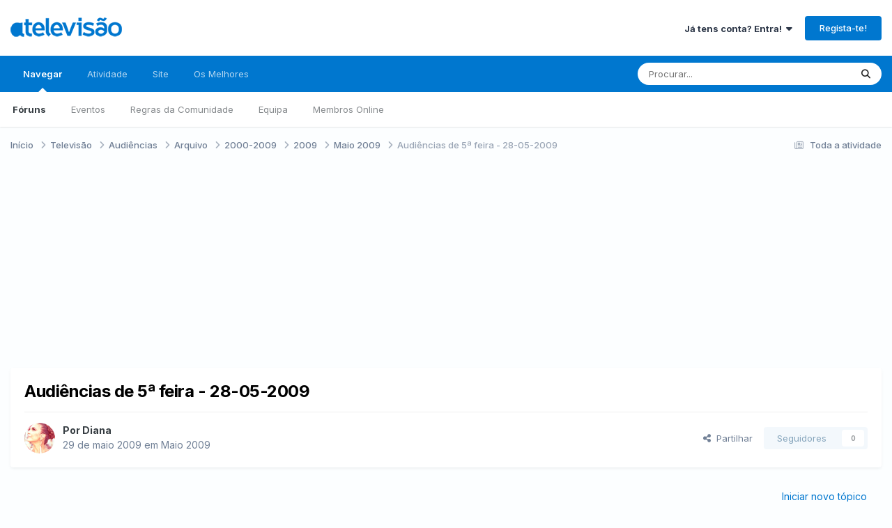

--- FILE ---
content_type: text/html;charset=UTF-8
request_url: https://forum.atelevisao.com/topic/1087-audi%C3%AAncias-de-5%C2%AA-feira-28-05-2009/
body_size: 21782
content:
<!DOCTYPE html><html lang="pt-PT" dir="ltr"><head><meta charset="utf-8">
        
		<title>Audiências de 5ª feira - 28-05-2009 - Maio 2009 - A Televisão</title>
		
			<script>
  (function(i,s,o,g,r,a,m){i['GoogleAnalyticsObject']=r;i[r]=i[r]||function(){
  (i[r].q=i[r].q||[]).push(arguments)},i[r].l=1*new Date();a=s.createElement(o),
  m=s.getElementsByTagName(o)[0];a.async=1;a.src=g;m.parentNode.insertBefore(a,m)
  })(window,document,'script','//www.google-analytics.com/analytics.js','ga');

  ga('create', 'UA-383521-17', 'atelevisao.com');
  ga('send', 'pageview');

</script>
<script type="text/javascript">
window.google_analytics_uacct = "UA-383521-17";
</script>
		
		
		
		

	<meta name="viewport" content="width=device-width, initial-scale=1">


	
	
		<meta property="og:image" content="https://forum.atelevisao.com/uploads/monthly_2019_01/Monograma_ATV_azul.png.56d44a99a2cc65c205cc6176b6e1b096.png">
	


	<meta name="twitter:card" content="summary_large_image" />


	
		<meta name="twitter:site" content="@atelevisao" />
	



	
		
			
				<meta property="og:title" content="Audiências de 5ª feira - 28-05-2009">
			
		
	

	
		
			
				<meta property="og:type" content="website">
			
		
	

	
		
			
				<meta property="og:url" content="https://forum.atelevisao.com/topic/1087-audi%C3%AAncias-de-5%C2%AA-feira-28-05-2009/">
			
		
	

	
		
			
				<meta name="description" content="Shares para 2009-05-28 &gt; &gt; &gt; RTP 1 - 24.4 RTP 2 - 6.4 SIC - 21.9 TVI - 29.6 Cabo - 17.7 Dados de audiência retirados do e-telereport.com Top 5 de Programas para Quinta-feira, 28 de Maio de 2009 # Canal Início Descrição Rat% Shr% 1 TVI 21:32:14 DEIXA QUE TE LEVE 15.7 40.4 2 TVI 22:22:41 F...">
			
		
	

	
		
			
				<meta property="og:description" content="Shares para 2009-05-28 &gt; &gt; &gt; RTP 1 - 24.4 RTP 2 - 6.4 SIC - 21.9 TVI - 29.6 Cabo - 17.7 Dados de audiência retirados do e-telereport.com Top 5 de Programas para Quinta-feira, 28 de Maio de 2009 # Canal Início Descrição Rat% Shr% 1 TVI 21:32:14 DEIXA QUE TE LEVE 15.7 40.4 2 TVI 22:22:41 F...">
			
		
	

	
		
			
				<meta property="og:updated_time" content="2009-05-30T11:39:20Z">
			
		
	

	
		
			
				<meta property="og:site_name" content="A Televisão">
			
		
	

	
		
			
				<meta property="og:locale" content="pt_PT">
			
		
	


	
		<link rel="canonical" href="https://forum.atelevisao.com/topic/1087-audi%C3%AAncias-de-5%C2%AA-feira-28-05-2009/" />
	





<link rel="manifest" href="https://forum.atelevisao.com/manifest.webmanifest/">
<meta name="msapplication-config" content="https://forum.atelevisao.com/browserconfig.xml/">
<meta name="msapplication-starturl" content="/">
<meta name="application-name" content="A Televisão">
<meta name="apple-mobile-web-app-title" content="A Televisão">

	<meta name="theme-color" content="#ffffff">






	

	
		
			<link rel="icon" sizes="36x36" href="https://forum.atelevisao.com/uploads/monthly_2020_09/android-chrome-36x36.png?v=1735981166">
		
	

	
		
			<link rel="icon" sizes="48x48" href="https://forum.atelevisao.com/uploads/monthly_2020_09/android-chrome-48x48.png?v=1735981166">
		
	

	
		
			<link rel="icon" sizes="72x72" href="https://forum.atelevisao.com/uploads/monthly_2020_09/android-chrome-72x72.png?v=1735981166">
		
	

	
		
			<link rel="icon" sizes="96x96" href="https://forum.atelevisao.com/uploads/monthly_2020_09/android-chrome-96x96.png?v=1735981166">
		
	

	
		
			<link rel="icon" sizes="144x144" href="https://forum.atelevisao.com/uploads/monthly_2020_09/android-chrome-144x144.png?v=1735981166">
		
	

	
		
			<link rel="icon" sizes="192x192" href="https://forum.atelevisao.com/uploads/monthly_2020_09/android-chrome-192x192.png?v=1735981166">
		
	

	
		
			<link rel="icon" sizes="256x256" href="https://forum.atelevisao.com/uploads/monthly_2020_09/android-chrome-256x256.png?v=1735981166">
		
	

	
		
			<link rel="icon" sizes="384x384" href="https://forum.atelevisao.com/uploads/monthly_2020_09/android-chrome-384x384.png?v=1735981166">
		
	

	
		
			<link rel="icon" sizes="512x512" href="https://forum.atelevisao.com/uploads/monthly_2020_09/android-chrome-512x512.png?v=1735981166">
		
	

	
		
			<meta name="msapplication-square70x70logo" content="https://forum.atelevisao.com/uploads/monthly_2020_09/msapplication-square70x70logo.png?v=1735981166"/>
		
	

	
		
			<meta name="msapplication-TileImage" content="https://forum.atelevisao.com/uploads/monthly_2020_09/msapplication-TileImage.png?v=1735981166"/>
		
	

	
		
			<meta name="msapplication-square150x150logo" content="https://forum.atelevisao.com/uploads/monthly_2020_09/msapplication-square150x150logo.png?v=1735981166"/>
		
	

	
		
			<meta name="msapplication-wide310x150logo" content="https://forum.atelevisao.com/uploads/monthly_2020_09/msapplication-wide310x150logo.png?v=1735981166"/>
		
	

	
		
			<meta name="msapplication-square310x310logo" content="https://forum.atelevisao.com/uploads/monthly_2020_09/msapplication-square310x310logo.png?v=1735981166"/>
		
	

	
		
			
				<link rel="apple-touch-icon" href="https://forum.atelevisao.com/uploads/monthly_2020_09/apple-touch-icon-57x57.png?v=1735981166">
			
		
	

	
		
			
				<link rel="apple-touch-icon" sizes="60x60" href="https://forum.atelevisao.com/uploads/monthly_2020_09/apple-touch-icon-60x60.png?v=1735981166">
			
		
	

	
		
			
				<link rel="apple-touch-icon" sizes="72x72" href="https://forum.atelevisao.com/uploads/monthly_2020_09/apple-touch-icon-72x72.png?v=1735981166">
			
		
	

	
		
			
				<link rel="apple-touch-icon" sizes="76x76" href="https://forum.atelevisao.com/uploads/monthly_2020_09/apple-touch-icon-76x76.png?v=1735981166">
			
		
	

	
		
			
				<link rel="apple-touch-icon" sizes="114x114" href="https://forum.atelevisao.com/uploads/monthly_2020_09/apple-touch-icon-114x114.png?v=1735981166">
			
		
	

	
		
			
				<link rel="apple-touch-icon" sizes="120x120" href="https://forum.atelevisao.com/uploads/monthly_2020_09/apple-touch-icon-120x120.png?v=1735981166">
			
		
	

	
		
			
				<link rel="apple-touch-icon" sizes="144x144" href="https://forum.atelevisao.com/uploads/monthly_2020_09/apple-touch-icon-144x144.png?v=1735981166">
			
		
	

	
		
			
				<link rel="apple-touch-icon" sizes="152x152" href="https://forum.atelevisao.com/uploads/monthly_2020_09/apple-touch-icon-152x152.png?v=1735981166">
			
		
	

	
		
			
				<link rel="apple-touch-icon" sizes="180x180" href="https://forum.atelevisao.com/uploads/monthly_2020_09/apple-touch-icon-180x180.png?v=1735981166">
			
		
	





<link rel="preload" href="//forum.atelevisao.com/applications/core/interface/font/fontawesome-webfont.woff2?v=4.7.0" as="font" crossorigin="anonymous">
		


	<link rel="preconnect" href="https://fonts.googleapis.com">
	<link rel="preconnect" href="https://fonts.gstatic.com" crossorigin>
	
		<link href="https://fonts.googleapis.com/css2?family=Inter:wght@300;400;500;600;700&display=swap" rel="stylesheet">
	



	<link rel='stylesheet' href='https://forum.atelevisao.com/uploads/css_built_136/341e4a57816af3ba440d891ca87450ff_framework.css?v=d044bd79ad1767739352' media='all'>

	<link rel='stylesheet' href='https://forum.atelevisao.com/uploads/css_built_136/05e81b71abe4f22d6eb8d1a929494829_responsive.css?v=d044bd79ad1767739352' media='all'>

	<link rel='stylesheet' href='https://forum.atelevisao.com/uploads/css_built_136/20446cf2d164adcc029377cb04d43d17_flags.css?v=d044bd79ad1767739352' media='all'>

	<link rel='stylesheet' href='https://forum.atelevisao.com/uploads/css_built_136/223ae211f0236ea36ac9f7bf920a797a_all.min.css?v=d044bd79ad1767739352' media='all'>

	<link rel='stylesheet' href='https://forum.atelevisao.com/uploads/css_built_136/29bd99919d9bcfd58c5a255c6957b8a6_convert.css?v=d044bd79ad1767739352' media='all'>

	<link rel='stylesheet' href='https://forum.atelevisao.com/uploads/css_built_136/49037c9bdbc019a877c9a3ae069caf24_v4-font-face.min.css?v=d044bd79ad1767739352' media='all'>

	<link rel='stylesheet' href='https://forum.atelevisao.com/uploads/css_built_136/90eb5adf50a8c640f633d47fd7eb1778_core.css?v=d044bd79ad1767739352' media='all'>

	<link rel='stylesheet' href='https://forum.atelevisao.com/uploads/css_built_136/5a0da001ccc2200dc5625c3f3934497d_core_responsive.css?v=d044bd79ad1767739352' media='all'>

	<link rel='stylesheet' href='https://forum.atelevisao.com/uploads/css_built_136/4d6a11e8b4b62e126784f10092df229b_typicons.css?v=d044bd79ad1767739352' media='all'>

	<link rel='stylesheet' href='https://forum.atelevisao.com/uploads/css_built_136/b894c0b8cc964798aa59066df91cdbe2_modern_tags.css?v=d044bd79ad1767739352' media='all'>

	<link rel='stylesheet' href='https://forum.atelevisao.com/uploads/css_built_136/24bd4821c74747f952801a16eb6c868a_main.css?v=d044bd79ad1767739352' media='all'>

	<link rel='stylesheet' href='https://forum.atelevisao.com/uploads/css_built_136/13136374e1b49ed2a6386fef2a59fb0c_skins.css?v=d044bd79ad1767739352' media='all'>

	<link rel='stylesheet' href='https://forum.atelevisao.com/uploads/css_built_136/62e269ced0fdab7e30e026f1d30ae516_forums.css?v=d044bd79ad1767739352' media='all'>

	<link rel='stylesheet' href='https://forum.atelevisao.com/uploads/css_built_136/76e62c573090645fb99a15a363d8620e_forums_responsive.css?v=d044bd79ad1767739352' media='all'>

	<link rel='stylesheet' href='https://forum.atelevisao.com/uploads/css_built_136/ebdea0c6a7dab6d37900b9190d3ac77b_topics.css?v=d044bd79ad1767739352' media='all'>





<link rel='stylesheet' href='https://forum.atelevisao.com/uploads/css_built_136/258adbb6e4f3e83cd3b355f84e3fa002_custom.css?v=d044bd79ad1767739352' media='all'>




		
		

	
	<link rel='shortcut icon' href='https://forum.atelevisao.com/uploads/monthly_2020_09/favicon.ico' type="image/x-icon">

<!-- TCF stub -->
<script type="text/javascript">
!function(){"use strict";var t,e,o=(t=function(t){function e(t){return(e="function"==typeof Symbol&&"symbol"==typeof Symbol.iterator?function(t){return typeof t}:function(t){return t&&"function"==typeof Symbol&&t.constructor===Symbol&&t!==Symbol.prototype?"symbol":typeof t})(t)}t.exports=function(){for(var t,o,n=[],r=window,a=r;a;){try{if(a.frames.__tcfapiLocator){t=a;break}}catch(t){}if(a===r.top)break;a=a.parent}t||(function t(){var e=r.document,o=!!r.frames.__tcfapiLocator;if(!o)if(e.body){var n=e.createElement("iframe");n.style.cssText="display:none",n.name="__tcfapiLocator",e.body.appendChild(n)}else setTimeout(t,5);return!o}(),r.__tcfapi=function(){for(var t=arguments.length,e=new Array(t),r=0;r<t;r++)e[r]=arguments[r];if(!e.length)return n;"setGdprApplies"===e[0]?e.length>3&&2===parseInt(e[1],10)&&"boolean"==typeof e[3]&&(o=e[3],"function"==typeof e[2]&&e[2]("set",!0)):"ping"===e[0]?"function"==typeof e[2]&&e[2]({gdprApplies:o,cmpLoaded:!1,cmpStatus:"stub"}):n.push(e)},r.addEventListener("message",(function(t){var o="string"==typeof t.data,n={};if(o)try{n=JSON.parse(t.data)}catch(t){}else n=t.data;var r="object"===e(n)&&null!==n?n.__tcfapiCall:null;r&&window.__tcfapi(r.command,r.version,(function(e,n){var a={__tcfapiReturn:{returnValue:e,success:n,callId:r.callId}};t&&t.source&&t.source.postMessage&&t.source.postMessage(o?JSON.stringify(a):a,"*")}),r.parameter)}),!1))}},t(e={exports:{}}),e.exports);o()}();
</script>

<!-- Default Consent Mode config -->
<script>
    window.dataLayer = window.dataLayer || [];
    function gtag(){dataLayer.push(arguments);}
    gtag('consent', 'default', {
        'ad_storage': 'granted',
        'analytics_storage': 'granted',
        'functionality_storage': 'granted',
        'personalization_storage': 'granted',
        'security_storage': 'granted',
        'ad_user_data': 'granted',
        'ad_personalization': 'granted',
        'wait_for_update': 1500
    });
    gtag('consent', 'default', {
        'region': ['AT', 'BE', 'BG', 'HR', 'CY', 'CZ', 'DK', 'EE', 'FI', 'FR', 'DE', 'GR', 'HU', 'IS', 'IE', 'IT', 'LV', 'LI', 'LT', 'LU', 'MT', 'NL', 'NO', 'PL', 'PT', 'RO', 'SK', 'SI', 'ES', 'SE', 'GB', 'CH'],
        'ad_storage': 'denied',
        'analytics_storage': 'denied',
        'functionality_storage': 'denied',
        'personalization_storage': 'denied',
        'security_storage': 'denied',
        'ad_user_data': 'denied',
        'ad_personalization': 'denied',
        'wait_for_update': 1500
    });
    gtag('set', 'ads_data_redaction', false);
    gtag('set', 'url_passthrough', false);
    (function(){
        const s={adStorage:{storageName:"ad_storage",serialNumber:0},analyticsStorage:{storageName:"analytics_storage",serialNumber:1},functionalityStorage:{storageName:"functionality_storage",serialNumber:2},personalizationStorage:{storageName:"personalization_storage",serialNumber:3},securityStorage:{storageName:"security_storage",serialNumber:4},adUserData:{storageName:"ad_user_data",serialNumber:5},adPersonalization:{storageName:"ad_personalization",serialNumber:6}};let c=localStorage.getItem("__lxG__consent__v2");if(c){c=JSON.parse(c);if(c&&c.cls_val)c=c.cls_val;if(c)c=c.split("|");if(c&&c.length&&typeof c[14]!==undefined){c=c[14].split("").map(e=>e-0);if(c.length){let t={};Object.values(s).sort((e,t)=>e.serialNumber-t.serialNumber).forEach(e=>{t[e.storageName]=c[e.serialNumber]?"granted":"denied"});gtag("consent","update",t)}}}
        if(Math.random() < 0.05) {if (window.dataLayer && (window.dataLayer.some(e => e[0] === 'js' && e[1] instanceof Date) || window.dataLayer.some(e => e['event'] === 'gtm.js' && e['gtm.start'] == true ))) {document.head.appendChild(document.createElement('img')).src = "//clickiocdn.com/utr/gtag/?sid=216764";}}
    })();
</script>

<!-- Clickio Consent Main tag -->
<script async type="text/javascript" src="//clickiocmp.com/t/consent_216764.js"></script>
	</head><body class="ipsApp ipsApp_front ipsJS_none ipsClearfix" data-controller="core.front.core.app"  data-message=""  data-pageapp="forums" data-pagelocation="front" data-pagemodule="forums" data-pagecontroller="topic" data-pageid="1087"   >
		
        

        

		<a href="#ipsLayout_mainArea" class="ipsHide" title="Ir para o conteúdo principal nesta página" accesskey="m">Jump to content</a>
		





		<div id="ipsLayout_header" class="ipsClearfix">
			<header><div class="ipsLayout_container">
					


<a href='https://forum.atelevisao.com/' id='elLogo' accesskey='1'><img src="https://forum.atelevisao.com/uploads/monthly_2026_01/logo-ATV-2022.png.e9277c2a990c2cd338907c865a96ed5d.png" alt='A Televisão'></a>

					
						

	<ul id='elUserNav' class='ipsList_inline cSignedOut ipsResponsive_showDesktop'>
		
        
		
        
        
            
            <li id='elSignInLink'>
                <a href='https://forum.atelevisao.com/login/' data-ipsMenu-closeOnClick="false" data-ipsMenu id='elUserSignIn'>
                    Já tens conta? Entra! &nbsp;<i class='fa fa-caret-down'></i>
                </a>
                
<div id='elUserSignIn_menu' class='ipsMenu ipsMenu_auto ipsHide'>
	<form accept-charset='utf-8' method='post' action='https://forum.atelevisao.com/login/'>
		<input type="hidden" name="csrfKey" value="619ebb32828f98a35969a568d607d14a">
		<input type="hidden" name="ref" value="aHR0cHM6Ly9mb3J1bS5hdGVsZXZpc2FvLmNvbS90b3BpYy8xMDg3LWF1ZGklQzMlQUFuY2lhcy1kZS01JUMyJUFBLWZlaXJhLTI4LTA1LTIwMDkv">
		<div data-role="loginForm">
			
			
			
				<div class='ipsColumns ipsColumns_noSpacing'>
					<div class='ipsColumn ipsColumn_wide' id='elUserSignIn_internal'>
						
<div class="ipsPad ipsForm ipsForm_vertical">
	<h4 class="ipsType_sectionHead">Entrar</h4>
	<br><br>
	<ul class='ipsList_reset'>
		<li class="ipsFieldRow ipsFieldRow_noLabel ipsFieldRow_fullWidth">
			
			
				<input type="text" placeholder="Nome de Utilizador ou Email" name="auth" autocomplete="email">
			
		</li>
		<li class="ipsFieldRow ipsFieldRow_noLabel ipsFieldRow_fullWidth">
			<input type="password" placeholder="Password" name="password" autocomplete="current-password">
		</li>
		<li class="ipsFieldRow ipsFieldRow_checkbox ipsClearfix">
			<span class="ipsCustomInput">
				<input type="checkbox" name="remember_me" id="remember_me_checkbox" value="1" checked aria-checked="true">
				<span></span>
			</span>
			<div class="ipsFieldRow_content">
				<label class="ipsFieldRow_label" for="remember_me_checkbox">Lembrar-me</label>
				<span class="ipsFieldRow_desc">Não recomendado em computadores de acesso público</span>
			</div>
		</li>
		<li class="ipsFieldRow ipsFieldRow_fullWidth">
			<button type="submit" name="_processLogin" value="usernamepassword" class="ipsButton ipsButton_primary ipsButton_small" id="elSignIn_submit">Entrar</button>
			
				<p class="ipsType_right ipsType_small">
					
						<a href='https://forum.atelevisao.com/lostpassword/' >
					
					Esqueceste a password?</a>
				</p>
			
		</li>
	</ul>
</div>
					</div>
					<div class='ipsColumn ipsColumn_wide'>
						<div class='ipsPadding' id='elUserSignIn_external'>
							<div class='ipsAreaBackground_light ipsPadding:half'>
								
									<p class='ipsType_reset ipsType_small ipsType_center'><strong>Ou entra com um dos seguintes serviços</strong></p>
								
								
									<div class='ipsType_center ipsMargin_top:half'>
										

<button type="submit" name="_processLogin" value="8" class='ipsButton ipsButton_verySmall ipsButton_fullWidth ipsSocial ipsSocial_microsoft' style="background-color: #008b00">
	
		<span class='ipsSocial_icon'>
			
				<i class='fa fa-windows'></i>
			
		</span>
		<span class='ipsSocial_text'>Entra com a Microsoft</span>
	
</button>
									</div>
								
									<div class='ipsType_center ipsMargin_top:half'>
										

<button type="submit" name="_processLogin" value="3" class='ipsButton ipsButton_verySmall ipsButton_fullWidth ipsSocial ipsSocial_google' style="background-color: #4285F4">
	
		<span class='ipsSocial_icon'>
			
				<i class='fa fa-google'></i>
			
		</span>
		<span class='ipsSocial_text'>Entra com a Google</span>
	
</button>
									</div>
								
							</div>
						</div>
					</div>
				</div>
			
		</div>
	</form>
</div>
            </li>
            
        
		
			<li>
				
					<a href='https://forum.atelevisao.com/register/'  id='elRegisterButton' class='ipsButton ipsButton_normal ipsButton_primary'>Regista-te!</a>
				
			</li>
		
	</ul>

						
<ul class='ipsMobileHamburger ipsList_reset ipsResponsive_hideDesktop'>
	<li data-ipsDrawer data-ipsDrawer-drawerElem='#elMobileDrawer'>
		<a href='#' >
			
			
				
			
			
			
			<i class='fa fa-navicon'></i>
		</a>
	</li>
</ul>
					
				</div>
			</header>
			

	<nav data-controller='core.front.core.navBar' class=' ipsResponsive_showDesktop'>
		<div class='ipsNavBar_primary ipsLayout_container '>
			<ul data-role="primaryNavBar" class='ipsClearfix'>
				


	
		
		
			
		
		<li class='ipsNavBar_active' data-active id='elNavSecondary_1' data-role="navBarItem" data-navApp="core" data-navExt="CustomItem">
			
			
				<a href="https://forum.atelevisao.com"  data-navItem-id="1" data-navDefault>
					Navegar<span class='ipsNavBar_active__identifier'></span>
				</a>
			
			
				<ul class='ipsNavBar_secondary ' data-role='secondaryNavBar'>
					


	
		
		
			
		
		<li class='ipsNavBar_active' data-active id='elNavSecondary_10' data-role="navBarItem" data-navApp="forums" data-navExt="Forums">
			
			
				<a href="https://forum.atelevisao.com"  data-navItem-id="10" data-navDefault>
					Fóruns<span class='ipsNavBar_active__identifier'></span>
				</a>
			
			
		</li>
	
	

	
		
		
		<li  id='elNavSecondary_11' data-role="navBarItem" data-navApp="calendar" data-navExt="Calendar">
			
			
				<a href="https://forum.atelevisao.com/events/"  data-navItem-id="11" >
					Eventos<span class='ipsNavBar_active__identifier'></span>
				</a>
			
			
		</li>
	
	

	
		
		
		<li  id='elNavSecondary_13' data-role="navBarItem" data-navApp="core" data-navExt="Guidelines">
			
			
				<a href="https://forum.atelevisao.com/guidelines/"  data-navItem-id="13" >
					Regras da Comunidade<span class='ipsNavBar_active__identifier'></span>
				</a>
			
			
		</li>
	
	

	
		
		
		<li  id='elNavSecondary_14' data-role="navBarItem" data-navApp="core" data-navExt="StaffDirectory">
			
			
				<a href="https://forum.atelevisao.com/staff/"  data-navItem-id="14" >
					Equipa<span class='ipsNavBar_active__identifier'></span>
				</a>
			
			
		</li>
	
	

	
		
		
		<li  id='elNavSecondary_15' data-role="navBarItem" data-navApp="core" data-navExt="OnlineUsers">
			
			
				<a href="https://forum.atelevisao.com/online/"  data-navItem-id="15" >
					Membros Online<span class='ipsNavBar_active__identifier'></span>
				</a>
			
			
		</li>
	
	

					<li class='ipsHide' id='elNavigationMore_1' data-role='navMore'>
						<a href='#' data-ipsMenu data-ipsMenu-appendTo='#elNavigationMore_1' id='elNavigationMore_1_dropdown'>Mais <i class='fa fa-caret-down'></i></a>
						<ul class='ipsHide ipsMenu ipsMenu_auto' id='elNavigationMore_1_dropdown_menu' data-role='moreDropdown'></ul>
					</li>
				</ul>
			
		</li>
	
	

	
		
		
		<li  id='elNavSecondary_2' data-role="navBarItem" data-navApp="core" data-navExt="CustomItem">
			
			
				<a href="https://forum.atelevisao.com/discover/"  data-navItem-id="2" >
					Atividade<span class='ipsNavBar_active__identifier'></span>
				</a>
			
			
				<ul class='ipsNavBar_secondary ipsHide' data-role='secondaryNavBar'>
					


	
		
		
		<li  id='elNavSecondary_4' data-role="navBarItem" data-navApp="core" data-navExt="AllActivity">
			
			
				<a href="https://forum.atelevisao.com/discover/"  data-navItem-id="4" >
					Toda a atividade<span class='ipsNavBar_active__identifier'></span>
				</a>
			
			
		</li>
	
	

	
	

	
	

	
	

	
		
		
		<li  id='elNavSecondary_8' data-role="navBarItem" data-navApp="core" data-navExt="Search">
			
			
				<a href="https://forum.atelevisao.com/search/"  data-navItem-id="8" >
					Procurar<span class='ipsNavBar_active__identifier'></span>
				</a>
			
			
		</li>
	
	

					<li class='ipsHide' id='elNavigationMore_2' data-role='navMore'>
						<a href='#' data-ipsMenu data-ipsMenu-appendTo='#elNavigationMore_2' id='elNavigationMore_2_dropdown'>Mais <i class='fa fa-caret-down'></i></a>
						<ul class='ipsHide ipsMenu ipsMenu_auto' id='elNavigationMore_2_dropdown_menu' data-role='moreDropdown'></ul>
					</li>
				</ul>
			
		</li>
	
	

	
		
		
		<li  id='elNavSecondary_23' data-role="navBarItem" data-navApp="core" data-navExt="CustomItem">
			
			
				<a href="https://www.atelevisao.com/" target='_blank' rel="noopener" data-navItem-id="23" >
					Site<span class='ipsNavBar_active__identifier'></span>
				</a>
			
			
		</li>
	
	

	
		
		
		<li  id='elNavSecondary_17' data-role="navBarItem" data-navApp="core" data-navExt="Leaderboard">
			
			
				<a href="https://forum.atelevisao.com/leaderboard/"  data-navItem-id="17" >
					Os Melhores<span class='ipsNavBar_active__identifier'></span>
				</a>
			
			
		</li>
	
	

				<li class='ipsHide' id='elNavigationMore' data-role='navMore'>
					<a href='#' data-ipsMenu data-ipsMenu-appendTo='#elNavigationMore' id='elNavigationMore_dropdown'>Mais</a>
					<ul class='ipsNavBar_secondary ipsHide' data-role='secondaryNavBar'>
						<li class='ipsHide' id='elNavigationMore_more' data-role='navMore'>
							<a href='#' data-ipsMenu data-ipsMenu-appendTo='#elNavigationMore_more' id='elNavigationMore_more_dropdown'>Mais <i class='fa fa-caret-down'></i></a>
							<ul class='ipsHide ipsMenu ipsMenu_auto' id='elNavigationMore_more_dropdown_menu' data-role='moreDropdown'></ul>
						</li>
					</ul>
				</li>
			</ul>
			

	<div id="elSearchWrapper">
		<div id='elSearch' data-controller="core.front.core.quickSearch">
			<form accept-charset='utf-8' action='//forum.atelevisao.com/search/?do=quicksearch' method='post'>
                <input type='search' id='elSearchField' placeholder='Procurar...' name='q' autocomplete='off' aria-label='Procurar'>
                <details class='cSearchFilter'>
                    <summary class='cSearchFilter__text'></summary>
                    <ul class='cSearchFilter__menu'>
                        
                        <li><label><input type="radio" name="type" value="all" ><span class='cSearchFilter__menuText'>Todo o fórum</span></label></li>
                        
                            
                                <li><label><input type="radio" name="type" value='contextual_{&quot;type&quot;:&quot;forums_topic&quot;,&quot;nodes&quot;:68}' checked><span class='cSearchFilter__menuText'>Neste Fórum</span></label></li>
                            
                                <li><label><input type="radio" name="type" value='contextual_{&quot;type&quot;:&quot;forums_topic&quot;,&quot;item&quot;:1087}' checked><span class='cSearchFilter__menuText'>Neste Tópico</span></label></li>
                            
                        
                        
                            <li><label><input type="radio" name="type" value="forums_topic"><span class='cSearchFilter__menuText'>Tópicos</span></label></li>
                        
                            <li><label><input type="radio" name="type" value="calendar_event"><span class='cSearchFilter__menuText'>Eventos</span></label></li>
                        
                            <li><label><input type="radio" name="type" value="core_members"><span class='cSearchFilter__menuText'>Membros</span></label></li>
                        
                    </ul>
                </details>
				<button class='cSearchSubmit' type="submit" aria-label='Procurar'><i class="fa fa-search"></i></button>
			</form>
		</div>
	</div>

		</div>
	</nav>

			
<ul id='elMobileNav' class='ipsResponsive_hideDesktop' data-controller='core.front.core.mobileNav'>
	
		
			
			
				
				
			
				
				
			
				
				
			
				
				
			
				
				
			
				
					<li id='elMobileBreadcrumb'>
						<a href='https://forum.atelevisao.com/forum/68-maio-2009/'>
							<span>Maio 2009</span>
						</a>
					</li>
				
				
			
				
				
			
		
	
	
	
	<li >
		<a data-action="defaultStream" href='https://forum.atelevisao.com/discover/'><i class="fa fa-newspaper-o" aria-hidden="true"></i></a>
	</li>

	

	
		<li class='ipsJS_show'>
			<a href='https://forum.atelevisao.com/search/'><i class='fa fa-search'></i></a>
		</li>
	
</ul>
		</div>
		<main id="ipsLayout_body" class="ipsLayout_container"><div id="ipsLayout_contentArea">
				<div id="ipsLayout_contentWrapper">
					
<nav class='ipsBreadcrumb ipsBreadcrumb_top ipsFaded_withHover'>
	

	<ul class='ipsList_inline ipsPos_right'>
		
		<li >
			<a data-action="defaultStream" class='ipsType_light '  href='https://forum.atelevisao.com/discover/'><i class="fa fa-newspaper-o" aria-hidden="true"></i> <span>Toda a atividade</span></a>
		</li>
		
	</ul>

	<ul data-role="breadcrumbList">
		<li>
			<a title="Início" href='https://forum.atelevisao.com/'>
				<span>Início <i class='fa fa-angle-right'></i></span>
			</a>
		</li>
		
		
			<li>
				
					<a href='https://forum.atelevisao.com/forum/5-televis%C3%A3o/'>
						<span>Televisão <i class='fa fa-angle-right' aria-hidden="true"></i></span>
					</a>
				
			</li>
		
			<li>
				
					<a href='https://forum.atelevisao.com/forum/21-audi%C3%AAncias/'>
						<span>Audiências <i class='fa fa-angle-right' aria-hidden="true"></i></span>
					</a>
				
			</li>
		
			<li>
				
					<a href='https://forum.atelevisao.com/forum/38-arquivo/'>
						<span>Arquivo <i class='fa fa-angle-right' aria-hidden="true"></i></span>
					</a>
				
			</li>
		
			<li>
				
					<a href='https://forum.atelevisao.com/forum/647-2000-2009/'>
						<span>2000-2009 <i class='fa fa-angle-right' aria-hidden="true"></i></span>
					</a>
				
			</li>
		
			<li>
				
					<a href='https://forum.atelevisao.com/forum/84-2009/'>
						<span>2009 <i class='fa fa-angle-right' aria-hidden="true"></i></span>
					</a>
				
			</li>
		
			<li>
				
					<a href='https://forum.atelevisao.com/forum/68-maio-2009/'>
						<span>Maio 2009 <i class='fa fa-angle-right' aria-hidden="true"></i></span>
					</a>
				
			</li>
		
			<li>
				
					Audiências de 5ª feira - 28-05-2009
				
			</li>
		
	</ul>
</nav>
					
					<div id="ipsLayout_mainArea">
						<script async src="//pagead2.googlesyndication.com/pagead/js/adsbygoogle.js"></script>
<ins class="adsbygoogle" 
     style="display:block; min-height: 280px; text-align:center"
     data-ad-layout="in-article"
     data-ad-format="block"
     data-ad-client="ca-pub-7569789340986856"
     data-ad-slot="8229557316"></ins>
<script>
     (adsbygoogle = window.adsbygoogle || []).push({});
</script>
						
						
						

	




						



<div class='ipsPageHeader ipsResponsive_pull ipsBox ipsPadding sm:ipsPadding:half ipsMargin_bottom'>
		
	
	<div class='ipsFlex ipsFlex-ai:center ipsFlex-fw:wrap ipsGap:4'>
		<div class='ipsFlex-flex:11'>
			<h1 class='ipsType_pageTitle ipsContained_container'>
				

				
				
					<span class='ipsType_break ipsContained'>
						<span>Audiências de 5ª feira - 28-05-2009</span>
					</span>
				
			</h1>
			
			
		</div>
		
	</div>
	<hr class='ipsHr'>
	<div class='ipsPageHeader__meta ipsFlex ipsFlex-jc:between ipsFlex-ai:center ipsFlex-fw:wrap ipsGap:3'>
		<div class='ipsFlex-flex:11'>
			<div class='ipsPhotoPanel ipsPhotoPanel_mini ipsPhotoPanel_notPhone ipsClearfix'>
				


	<a href="https://forum.atelevisao.com/profile/829-diana/" rel="nofollow" data-ipsHover data-ipsHover-width="370" data-ipsHover-target="https://forum.atelevisao.com/profile/829-diana/?do=hovercard" class="ipsUserPhoto ipsUserPhoto_mini" title="Ir para o perfil de Diana">
		<img src='https://forum.atelevisao.com/uploads/profile/photo-829.png' alt='Diana' loading="lazy">
	</a>

				<div>
					<p class='ipsType_reset ipsType_blendLinks'>
						<span class='ipsType_normal'>
						
							<strong>Por 


<a href='https://forum.atelevisao.com/profile/829-diana/' rel="nofollow" data-ipsHover data-ipsHover-width='370' data-ipsHover-target='https://forum.atelevisao.com/profile/829-diana/?do=hovercard&amp;referrer=https%253A%252F%252Fforum.atelevisao.com%252Ftopic%252F1087-audi%2525C3%2525AAncias-de-5%2525C2%2525AA-feira-28-05-2009%252F' title="Ir para o perfil de Diana" class="ipsType_break">Diana</a></strong><br />
							<span class='ipsType_light'><time datetime='2009-05-29T10:08:16Z' title='29-05-2009 10:08' data-short='16 anos'>29 de maio 2009</time> em <a href="https://forum.atelevisao.com/forum/68-maio-2009/">Maio 2009</a></span>
						
						</span>
					</p>
				</div>
			</div>
		</div>
		
			<div class='ipsFlex-flex:01 ipsResponsive_hidePhone'>
				<div class='ipsShareLinks'>
					
						


    <a href='#elShareItem_701456723_menu' id='elShareItem_701456723' data-ipsMenu class='ipsShareButton ipsButton ipsButton_verySmall ipsButton_link ipsButton_link--light'>
        <span><i class='fa fa-share-alt'></i></span> &nbsp;Partilhar
    </a>

    <div class='ipsPadding ipsMenu ipsMenu_normal ipsHide' id='elShareItem_701456723_menu' data-controller="core.front.core.sharelink">
        
        
        <span data-ipsCopy data-ipsCopy-flashmessage>
            <a href="https://forum.atelevisao.com/topic/1087-audi%C3%AAncias-de-5%C2%AA-feira-28-05-2009/" class="ipsButton ipsButton_light ipsButton_small ipsButton_fullWidth" data-role="copyButton" data-clipboard-text="https://forum.atelevisao.com/topic/1087-audi%C3%AAncias-de-5%C2%AA-feira-28-05-2009/" data-ipstooltip title='Copy Link to Clipboard'><i class="fa fa-clone"></i> https://forum.atelevisao.com/topic/1087-audi%C3%AAncias-de-5%C2%AA-feira-28-05-2009/</a>
        </span>
        <ul class='ipsShareLinks ipsMargin_top:half'>
            
                <li>
<a href="https://www.linkedin.com/shareArticle?mini=true&amp;url=https%3A%2F%2Fforum.atelevisao.com%2Ftopic%2F1087-audi%25C3%25AAncias-de-5%25C2%25AA-feira-28-05-2009%2F&amp;title=Audi%C3%AAncias+de+5%C2%AA+feira+-+28-05-2009" rel="nofollow noopener" class="cShareLink cShareLink_linkedin" target="_blank" data-role="shareLink" title='Partilhar no LinkedIn' data-ipsTooltip>
	<i class="fa fa-linkedin"></i>
</a></li>
            
                <li>
<a href="https://x.com/share?url=https%3A%2F%2Fforum.atelevisao.com%2Ftopic%2F1087-audi%2525C3%2525AAncias-de-5%2525C2%2525AA-feira-28-05-2009%2F" class="cShareLink cShareLink_x" target="_blank" data-role="shareLink" title='Share on X' data-ipsTooltip rel='nofollow noopener'>
    <i class="fa fa-x"></i>
</a></li>
            
                <li>
<a href="https://www.facebook.com/sharer/sharer.php?u=https%3A%2F%2Fforum.atelevisao.com%2Ftopic%2F1087-audi%25C3%25AAncias-de-5%25C2%25AA-feira-28-05-2009%2F" class="cShareLink cShareLink_facebook" target="_blank" data-role="shareLink" title='Partilhar no Facebook' data-ipsTooltip rel='noopener nofollow'>
	<i class="fa fa-facebook"></i>
</a></li>
            
                <li>
<a href="https://www.reddit.com/submit?url=https%3A%2F%2Fforum.atelevisao.com%2Ftopic%2F1087-audi%25C3%25AAncias-de-5%25C2%25AA-feira-28-05-2009%2F&amp;title=Audi%C3%AAncias+de+5%C2%AA+feira+-+28-05-2009" rel="nofollow noopener" class="cShareLink cShareLink_reddit" target="_blank" title='Partilhar no Reddit' data-ipsTooltip>
	<i class="fa fa-reddit"></i>
</a></li>
            
                <li>
<a href="https://pinterest.com/pin/create/button/?url=https://forum.atelevisao.com/topic/1087-audi%25C3%25AAncias-de-5%25C2%25AA-feira-28-05-2009/&amp;media=https://forum.atelevisao.com/uploads/monthly_2019_01/Monograma_ATV_azul.png.56d44a99a2cc65c205cc6176b6e1b096.png" class="cShareLink cShareLink_pinterest" rel="nofollow noopener" target="_blank" data-role="shareLink" title='Partilhar no Pinterest' data-ipsTooltip>
	<i class="fa fa-pinterest"></i>
</a></li>
            
        </ul>
        
            <hr class='ipsHr'>
            <button class='ipsHide ipsButton ipsButton_verySmall ipsButton_light ipsButton_fullWidth ipsMargin_top:half' data-controller='core.front.core.webshare' data-role='webShare' data-webShareTitle='Audiências de 5ª feira - 28-05-2009' data-webShareText='Audiências de 5ª feira - 28-05-2009' data-webShareUrl='https://forum.atelevisao.com/topic/1087-audi%C3%AAncias-de-5%C2%AA-feira-28-05-2009/'>Mais opções de partilha...</button>
        
    </div>

					
					
                    

					



					

<div data-followApp='forums' data-followArea='topic' data-followID='1087' data-controller='core.front.core.followButton'>
	

	<a href='https://forum.atelevisao.com/login/' rel="nofollow" class="ipsFollow ipsPos_middle ipsButton ipsButton_light ipsButton_verySmall ipsButton_disabled" data-role="followButton" data-ipsTooltip title='Entra para seguir isto'>
		<span>Seguidores</span>
		<span class='ipsCommentCount'>0</span>
	</a>

</div>
				</div>
			</div>
					
	</div>
	
	
</div>








<div class='ipsClearfix'>
	<ul class="ipsToolList ipsToolList_horizontal ipsClearfix ipsSpacer_both ipsResponsive_hidePhone">
		
		
			<li class='ipsResponsive_hidePhone'>
				
					<a href="https://forum.atelevisao.com/forum/68-maio-2009/?do=add" rel="nofollow" class='ipsButton ipsButton_link ipsButton_medium ipsButton_fullWidth' title='Iniciar um novo tópico neste fórum'>Iniciar novo tópico</a>
				
			</li>
		
		
	</ul>
</div>

<div id='comments' data-controller='core.front.core.commentFeed,forums.front.topic.view, core.front.core.ignoredComments' data-autoPoll data-baseURL='https://forum.atelevisao.com/topic/1087-audi%C3%AAncias-de-5%C2%AA-feira-28-05-2009/' data-lastPage data-feedID='topic-1087' class='cTopic ipsClear ipsSpacer_top'>
	
			
	

	

<div data-controller='core.front.core.recommendedComments' data-url='https://forum.atelevisao.com/topic/1087-audi%C3%AAncias-de-5%C2%AA-feira-28-05-2009/?recommended=comments' class='ipsRecommendedComments ipsHide'>
	<div data-role="recommendedComments">
		<h2 class='ipsType_sectionHead ipsType_large ipsType_bold ipsMargin_bottom'>Posts Recomendados</h2>
		
	</div>
</div>
	
	<div id="elPostFeed" data-role='commentFeed' data-controller='core.front.core.moderation' >
		<form action="https://forum.atelevisao.com/topic/1087-audi%C3%AAncias-de-5%C2%AA-feira-28-05-2009/?csrfKey=619ebb32828f98a35969a568d607d14a&amp;do=multimodComment" method="post" data-ipsPageAction data-role='moderationTools'>
			
			
				

					

					
					



<a id="findComment-25669"></a>
<a id="comment-25669"></a>
<article  id="elComment_25669" class="cPost ipsBox ipsResponsive_pull  ipsComment  ipsComment_parent ipsClearfix ipsClear ipsColumns ipsColumns_noSpacing ipsColumns_collapsePhone    ">
	

	

	<div class="cAuthorPane_mobile ipsResponsive_showPhone">
		<div class="cAuthorPane_photo">
			<div class="cAuthorPane_photoWrap">
				


	<a href="https://forum.atelevisao.com/profile/829-diana/" rel="nofollow" data-ipsHover data-ipsHover-width="370" data-ipsHover-target="https://forum.atelevisao.com/profile/829-diana/?do=hovercard" class="ipsUserPhoto ipsUserPhoto_large" title="Ir para o perfil de Diana">
		<img src='https://forum.atelevisao.com/uploads/profile/photo-829.png' alt='Diana' loading="lazy">
	</a>

				
				
					<a href="https://forum.atelevisao.com/profile/829-diana/badges/" rel="nofollow">
						
<img src='https://forum.atelevisao.com/uploads/monthly_2021_12/204747284_09Minibreak.png.bca90ab309e7d7606c763be8204ba25d.png' loading="lazy" alt="Querido, nunca vi um mini-break" class="cAuthorPane_badge cAuthorPane_badge--rank ipsOutline ipsOutline:2px" data-ipsTooltip title="Rank: Querido, nunca vi um mini-break (9/12)">
					</a>
				
			</div>
		</div>
		<div class="cAuthorPane_content">
			<h3 class="ipsType_sectionHead cAuthorPane_author ipsType_break ipsType_blendLinks ipsFlex ipsFlex-ai:center">
				


<a href='https://forum.atelevisao.com/profile/829-diana/' rel="nofollow" data-ipsHover data-ipsHover-width='370' data-ipsHover-target='https://forum.atelevisao.com/profile/829-diana/?do=hovercard&amp;referrer=https%253A%252F%252Fforum.atelevisao.com%252Ftopic%252F1087-audi%2525C3%2525AAncias-de-5%2525C2%2525AA-feira-28-05-2009%252F' title="Ir para o perfil de Diana" class="ipsType_break"><span style='color:red;'>Diana</span></a>
			</h3>
			<div class="ipsType_light ipsType_reset">
			    <a href="https://forum.atelevisao.com/topic/1087-audi%C3%AAncias-de-5%C2%AA-feira-28-05-2009/#findComment-25669" rel="nofollow" class="ipsType_blendLinks">Postado <time datetime='2009-05-29T10:08:16Z' title='29-05-2009 10:08' data-short='16 anos'>29 de maio 2009</time></a>
				
			</div>
		</div>
	</div>
	<aside class="ipsComment_author cAuthorPane ipsColumn ipsColumn_medium ipsResponsive_hidePhone"><h3 class="ipsType_sectionHead cAuthorPane_author ipsType_blendLinks ipsType_break">
<strong>


<a href='https://forum.atelevisao.com/profile/829-diana/' rel="nofollow" data-ipsHover data-ipsHover-width='370' data-ipsHover-target='https://forum.atelevisao.com/profile/829-diana/?do=hovercard&amp;referrer=https%253A%252F%252Fforum.atelevisao.com%252Ftopic%252F1087-audi%2525C3%2525AAncias-de-5%2525C2%2525AA-feira-28-05-2009%252F' title="Ir para o perfil de Diana" class="ipsType_break">Diana</a></strong>
			
		</h3>
		<ul class="cAuthorPane_info ipsList_reset">
<li data-role="photo" class="cAuthorPane_photo">
				<div class="cAuthorPane_photoWrap">
					


	<a href="https://forum.atelevisao.com/profile/829-diana/" rel="nofollow" data-ipsHover data-ipsHover-width="370" data-ipsHover-target="https://forum.atelevisao.com/profile/829-diana/?do=hovercard" class="ipsUserPhoto ipsUserPhoto_large" title="Ir para o perfil de Diana">
		<img src='https://forum.atelevisao.com/uploads/profile/photo-829.png' alt='Diana' loading="lazy">
	</a>

					
					
						
<img src='https://forum.atelevisao.com/uploads/monthly_2021_12/204747284_09Minibreak.png.bca90ab309e7d7606c763be8204ba25d.png' loading="lazy" alt="Querido, nunca vi um mini-break" class="cAuthorPane_badge cAuthorPane_badge--rank ipsOutline ipsOutline:2px" data-ipsTooltip title="Rank: Querido, nunca vi um mini-break (9/12)">
					
				</div>
			</li>
			
				<li data-role="group"><span style='color:red;'>Administradores</span></li>
				
					<li data-role="group-icon"><img src="https://forum.atelevisao.com/uploads/team_admin.png" alt="" class="cAuthorGroupIcon"></li>
				
			
			
				<li data-role="stats" class="ipsMargin_top">
					<ul class="ipsList_reset ipsType_light ipsFlex ipsFlex-ai:center ipsFlex-jc:center ipsGap_row:2 cAuthorPane_stats">
<li>
							
								<a href="https://forum.atelevisao.com/profile/829-diana/content/" rel="nofollow" title="4774 posts" data-ipstooltip class="ipsType_blendLinks">
							
								<i class="fa fa-comment"></i> 4,8k
							
								</a>
							
						</li>
						
					</ul>
</li>
			
			
				

	
	<li data-role='custom-field' class='ipsResponsive_hidePhone ipsType_break'>
		
<span class='ft'>Localização </span><span class='fc'>Lisboa</span>
	</li>
	

			
		</ul></aside><div class="ipsColumn ipsColumn_fluid ipsMargin:none">
		

<div id='comment-25669_wrap' data-controller='core.front.core.comment' data-commentApp='forums' data-commentType='forums' data-commentID="25669" data-quoteData='{&quot;userid&quot;:829,&quot;username&quot;:&quot;Diana&quot;,&quot;timestamp&quot;:1243591696,&quot;contentapp&quot;:&quot;forums&quot;,&quot;contenttype&quot;:&quot;forums&quot;,&quot;contentid&quot;:1087,&quot;contentclass&quot;:&quot;forums_Topic&quot;,&quot;contentcommentid&quot;:25669}' class='ipsComment_content ipsType_medium'>

	<div class='ipsComment_meta ipsType_light ipsFlex ipsFlex-ai:center ipsFlex-jc:between ipsFlex-fd:row-reverse'>
		<div class='ipsType_light ipsType_reset ipsType_blendLinks ipsComment_toolWrap'>
			<div class='ipsResponsive_hidePhone ipsComment_badges'>
				<ul class='ipsList_reset ipsFlex ipsFlex-jc:end ipsFlex-fw:wrap ipsGap:2 ipsGap_row:1'>
					
					
					
					
					
				</ul>
			</div>
			<ul class='ipsList_reset ipsComment_tools'>
				<li>
					<a href='#elControls_25669_menu' class='ipsComment_ellipsis' id='elControls_25669' title='Mais opções...' data-ipsMenu data-ipsMenu-appendTo='#comment-25669_wrap'><i class='fa fa-ellipsis-h'></i></a>
					<ul id='elControls_25669_menu' class='ipsMenu ipsMenu_narrow ipsHide'>
						
						
                        
						
						
						
							
								
							
							
							
							
							
							
						
					</ul>
				</li>
				
			</ul>
		</div>

		<div class='ipsType_reset ipsResponsive_hidePhone'>
		   
		   Postado <time datetime='2009-05-29T10:08:16Z' title='29-05-2009 10:08' data-short='16 anos'>29 de maio 2009</time>
		   
			
			<span class='ipsResponsive_hidePhone'>
				
				
			</span>
		</div>
	</div>

	

    

	<div class='cPost_contentWrap'>
		
		<div data-role='commentContent' class='ipsType_normal ipsType_richText ipsPadding_bottom ipsContained' data-controller='core.front.core.lightboxedImages'>
			
<p>Shares para 2009-05-28 &gt; &gt; &gt;    	</p><p>
				</p><p>
RTP 1 - 24.4</p><p>
RTP 2 - 6.4</p><p>
SIC - 21.9</p><p>
TVI - 29.6</p><p>
Cabo - 17.7</p><p>
</p><p>
Dados de audiência retirados do e-telereport.com</p><p>
</p><p>
Top 5 de Programas para Quinta-feira, 28 de Maio de 2009 # 	Canal 	Início 	Descrição 	Rat% 	Shr%</p><p>
1 	TVI 	21:32:14 	DEIXA QUE TE LEVE 	15.7 	40.4</p><p>
2 	TVI 	22:22:41 	FLOR DO MAR 	14.8 	41.7</p><p>
3 	RTP1 	21:16:28 	ESPECIAL INFORMACAO - O CASO DA MENINA RUSSA 	10.3 	28.0</p><p>
4 	RTP1 	20:47:37 	GRANDE ENTREVISTA - JOAO PINHEIRO/FLORINDA VIEIRA 	10.0 	29.1</p><p>
5 	TVI 	19:59:57 	JORNAL NACIONAL 	10.0 	31.9</p><p>
</p><p>
DEIXA QUE TE LEVE</p><p>
	</p><p>
Posição :</p><p>
1</p><p>
Rat% :</p><p>
15.7</p><p>
Shr% :</p><p>
40.4</p><p>
Canal: TVI - Início: 21:32:14</p><p>
	</p><p>
ESPECIAL INFORMACAO - O CASO DA MENINA RUSSA</p><p>
	</p><p>
Posição :</p><p>
3</p><p>
Rat% :</p><p>
10.3</p><p>
Shr% :</p><p>
28.0</p><p>
Canal: RTP1 - Início: 21:16:28</p><p>
AQUI &amp; AGORA - CASO ALEXANDRA</p><p>
	</p><p>
Posição :</p><p>
6</p><p>
Rat% :</p><p>
9.4</p><p>
Shr% :</p><p>
26.0</p><p>
Canal: SIC - Início: 20:53:28</p><p>
	</p><p>
JORNAL:2</p><p>
	</p><p>
Posição :</p><p>
30</p><p>
Rat% :</p><p>
2.8</p><p>
Shr% :</p><p>
7.3</p><p>
Canal: RTP2 - Início: 22:00:01</p><p>
</p><p>
Informação Audipanel: Universo 9459 mil indivíduos</p><p>
</p><p>
Fonte: MediaMonitor</p>


			
		</div>

		

		
			

		
	</div>

	
    
</div>
	</div>
</article>

					
					
						<script async src="//pagead2.googlesyndication.com/pagead/js/adsbygoogle.js"></script>
<ins class="adsbygoogle"
     style="display:block; min-height: 280px"
     data-ad-format="fluid"
     data-ad-layout-key="-gd-1p+3z-2m+w"
     data-ad-client="ca-pub-7569789340986856"
     data-ad-slot="9059137847"></ins>
<script>
     (adsbygoogle = window.adsbygoogle || []).push({});
</script>
					
					
				

					

					
					



<a id="findComment-25677"></a>
<a id="comment-25677"></a>
<article  id="elComment_25677" class="cPost ipsBox ipsResponsive_pull  ipsComment  ipsComment_parent ipsClearfix ipsClear ipsColumns ipsColumns_noSpacing ipsColumns_collapsePhone    ">
	

	

	<div class="cAuthorPane_mobile ipsResponsive_showPhone">
		<div class="cAuthorPane_photo">
			<div class="cAuthorPane_photoWrap">
				


	<a href="https://forum.atelevisao.com/profile/912-vanadio/" rel="nofollow" data-ipsHover data-ipsHover-width="370" data-ipsHover-target="https://forum.atelevisao.com/profile/912-vanadio/?do=hovercard" class="ipsUserPhoto ipsUserPhoto_large" title="Ir para o perfil de vanadio">
		<img src='https://forum.atelevisao.com/uploads/profile/photo-thumb-912.jpg' alt='vanadio' loading="lazy">
	</a>

				
				
					<a href="https://forum.atelevisao.com/profile/912-vanadio/badges/" rel="nofollow">
						
<img src='https://forum.atelevisao.com/uploads/monthly_2021_12/1954412022_05Crimes.png.9e30eb6f526c95a9a74b72e837cd12ec.png' loading="lazy" alt="Comento crimes na CMTV" class="cAuthorPane_badge cAuthorPane_badge--rank ipsOutline ipsOutline:2px" data-ipsTooltip title="Rank: Comento crimes na CMTV (5/12)">
					</a>
				
			</div>
		</div>
		<div class="cAuthorPane_content">
			<h3 class="ipsType_sectionHead cAuthorPane_author ipsType_break ipsType_blendLinks ipsFlex ipsFlex-ai:center">
				


<a href='https://forum.atelevisao.com/profile/912-vanadio/' rel="nofollow" data-ipsHover data-ipsHover-width='370' data-ipsHover-target='https://forum.atelevisao.com/profile/912-vanadio/?do=hovercard&amp;referrer=https%253A%252F%252Fforum.atelevisao.com%252Ftopic%252F1087-audi%2525C3%2525AAncias-de-5%2525C2%2525AA-feira-28-05-2009%252F' title="Ir para o perfil de vanadio" class="ipsType_break"><span style='color:#'>vanadio</span></a>
			</h3>
			<div class="ipsType_light ipsType_reset">
			    <a href="https://forum.atelevisao.com/topic/1087-audi%C3%AAncias-de-5%C2%AA-feira-28-05-2009/#findComment-25677" rel="nofollow" class="ipsType_blendLinks">Postado <time datetime='2009-05-29T13:52:17Z' title='29-05-2009 13:52' data-short='16 anos'>29 de maio 2009</time></a>
				
			</div>
		</div>
	</div>
	<aside class="ipsComment_author cAuthorPane ipsColumn ipsColumn_medium ipsResponsive_hidePhone"><h3 class="ipsType_sectionHead cAuthorPane_author ipsType_blendLinks ipsType_break">
<strong>


<a href='https://forum.atelevisao.com/profile/912-vanadio/' rel="nofollow" data-ipsHover data-ipsHover-width='370' data-ipsHover-target='https://forum.atelevisao.com/profile/912-vanadio/?do=hovercard&amp;referrer=https%253A%252F%252Fforum.atelevisao.com%252Ftopic%252F1087-audi%2525C3%2525AAncias-de-5%2525C2%2525AA-feira-28-05-2009%252F' title="Ir para o perfil de vanadio" class="ipsType_break">vanadio</a></strong>
			
		</h3>
		<ul class="cAuthorPane_info ipsList_reset">
<li data-role="photo" class="cAuthorPane_photo">
				<div class="cAuthorPane_photoWrap">
					


	<a href="https://forum.atelevisao.com/profile/912-vanadio/" rel="nofollow" data-ipsHover data-ipsHover-width="370" data-ipsHover-target="https://forum.atelevisao.com/profile/912-vanadio/?do=hovercard" class="ipsUserPhoto ipsUserPhoto_large" title="Ir para o perfil de vanadio">
		<img src='https://forum.atelevisao.com/uploads/profile/photo-thumb-912.jpg' alt='vanadio' loading="lazy">
	</a>

					
					
						
<img src='https://forum.atelevisao.com/uploads/monthly_2021_12/1954412022_05Crimes.png.9e30eb6f526c95a9a74b72e837cd12ec.png' loading="lazy" alt="Comento crimes na CMTV" class="cAuthorPane_badge cAuthorPane_badge--rank ipsOutline ipsOutline:2px" data-ipsTooltip title="Rank: Comento crimes na CMTV (5/12)">
					
				</div>
			</li>
			
				<li data-role="group"><span style='color:#'>Membros</span></li>
				
			
			
				<li data-role="stats" class="ipsMargin_top">
					<ul class="ipsList_reset ipsType_light ipsFlex ipsFlex-ai:center ipsFlex-jc:center ipsGap_row:2 cAuthorPane_stats">
<li>
							
								<a href="https://forum.atelevisao.com/profile/912-vanadio/content/" rel="nofollow" title="1533 posts" data-ipstooltip class="ipsType_blendLinks">
							
								<i class="fa fa-comment"></i> 1,5k
							
								</a>
							
						</li>
						
					</ul>
</li>
			
			
				

	
	<li data-role='custom-field' class='ipsResponsive_hidePhone ipsType_break'>
		
<span class='ft'>Localização </span><span class='fc'>Abrantes</span>
	</li>
	

			
		</ul></aside><div class="ipsColumn ipsColumn_fluid ipsMargin:none">
		

<div id='comment-25677_wrap' data-controller='core.front.core.comment' data-commentApp='forums' data-commentType='forums' data-commentID="25677" data-quoteData='{&quot;userid&quot;:912,&quot;username&quot;:&quot;vanadio&quot;,&quot;timestamp&quot;:1243605137,&quot;contentapp&quot;:&quot;forums&quot;,&quot;contenttype&quot;:&quot;forums&quot;,&quot;contentid&quot;:1087,&quot;contentclass&quot;:&quot;forums_Topic&quot;,&quot;contentcommentid&quot;:25677}' class='ipsComment_content ipsType_medium'>

	<div class='ipsComment_meta ipsType_light ipsFlex ipsFlex-ai:center ipsFlex-jc:between ipsFlex-fd:row-reverse'>
		<div class='ipsType_light ipsType_reset ipsType_blendLinks ipsComment_toolWrap'>
			<div class='ipsResponsive_hidePhone ipsComment_badges'>
				<ul class='ipsList_reset ipsFlex ipsFlex-jc:end ipsFlex-fw:wrap ipsGap:2 ipsGap_row:1'>
					
					
					
					
					
				</ul>
			</div>
			<ul class='ipsList_reset ipsComment_tools'>
				<li>
					<a href='#elControls_25677_menu' class='ipsComment_ellipsis' id='elControls_25677' title='Mais opções...' data-ipsMenu data-ipsMenu-appendTo='#comment-25677_wrap'><i class='fa fa-ellipsis-h'></i></a>
					<ul id='elControls_25677_menu' class='ipsMenu ipsMenu_narrow ipsHide'>
						
						
                        
						
						
						
							
								
							
							
							
							
							
							
						
					</ul>
				</li>
				
			</ul>
		</div>

		<div class='ipsType_reset ipsResponsive_hidePhone'>
		   
		   Postado <time datetime='2009-05-29T13:52:17Z' title='29-05-2009 13:52' data-short='16 anos'>29 de maio 2009</time>
		   
			
			<span class='ipsResponsive_hidePhone'>
				
				
			</span>
		</div>
	</div>

	

    

	<div class='cPost_contentWrap'>
		
		<div data-role='commentContent' class='ipsType_normal ipsType_richText ipsPadding_bottom ipsContained' data-controller='core.front.core.lightboxedImages'>
			
<p>Normal, a RTP mantém a linha dos 22-24, a SIC desceu um pouco e a TVI recuperou de ontem.</p>


			
		</div>

		

		
			

		
	</div>

	
    
</div>
	</div>
</article>

					
					
					
				

					

					
					



<a id="findComment-25683"></a>
<a id="comment-25683"></a>
<article  id="elComment_25683" class="cPost ipsBox ipsResponsive_pull  ipsComment  ipsComment_parent ipsClearfix ipsClear ipsColumns ipsColumns_noSpacing ipsColumns_collapsePhone    ">
	

	

	<div class="cAuthorPane_mobile ipsResponsive_showPhone">
		<div class="cAuthorPane_photo">
			<div class="cAuthorPane_photoWrap">
				


	<a href="https://forum.atelevisao.com/profile/865-jo%C3%A3o/" rel="nofollow" data-ipsHover data-ipsHover-width="370" data-ipsHover-target="https://forum.atelevisao.com/profile/865-jo%C3%A3o/?do=hovercard" class="ipsUserPhoto ipsUserPhoto_large" title="Ir para o perfil de João">
		<img src='https://forum.atelevisao.com/uploads/profile/photo-thumb-865.jpg' alt='João' loading="lazy">
	</a>

				
				
					<a href="https://forum.atelevisao.com/profile/865-jo%C3%A3o/badges/" rel="nofollow">
						
<img src='https://forum.atelevisao.com/uploads/monthly_2021_12/334759955_12MediaCapital.png.93a0ec84a612ebfe9d21f8874dcd2eda.png' loading="lazy" alt="Comprei a Media Capital" class="cAuthorPane_badge cAuthorPane_badge--rank ipsOutline ipsOutline:2px" data-ipsTooltip title="Rank: Comprei a Media Capital (12/12)">
					</a>
				
			</div>
		</div>
		<div class="cAuthorPane_content">
			<h3 class="ipsType_sectionHead cAuthorPane_author ipsType_break ipsType_blendLinks ipsFlex ipsFlex-ai:center">
				


<a href='https://forum.atelevisao.com/profile/865-jo%C3%A3o/' rel="nofollow" data-ipsHover data-ipsHover-width='370' data-ipsHover-target='https://forum.atelevisao.com/profile/865-jo%C3%A3o/?do=hovercard&amp;referrer=https%253A%252F%252Fforum.atelevisao.com%252Ftopic%252F1087-audi%2525C3%2525AAncias-de-5%2525C2%2525AA-feira-28-05-2009%252F' title="Ir para o perfil de João" class="ipsType_break"><span style='color:#'>João</span></a>
			</h3>
			<div class="ipsType_light ipsType_reset">
			    <a href="https://forum.atelevisao.com/topic/1087-audi%C3%AAncias-de-5%C2%AA-feira-28-05-2009/#findComment-25683" rel="nofollow" class="ipsType_blendLinks">Postado <time datetime='2009-05-29T14:45:39Z' title='29-05-2009 14:45' data-short='16 anos'>29 de maio 2009</time></a>
				
			</div>
		</div>
	</div>
	<aside class="ipsComment_author cAuthorPane ipsColumn ipsColumn_medium ipsResponsive_hidePhone"><h3 class="ipsType_sectionHead cAuthorPane_author ipsType_blendLinks ipsType_break">
<strong>


<a href='https://forum.atelevisao.com/profile/865-jo%C3%A3o/' rel="nofollow" data-ipsHover data-ipsHover-width='370' data-ipsHover-target='https://forum.atelevisao.com/profile/865-jo%C3%A3o/?do=hovercard&amp;referrer=https%253A%252F%252Fforum.atelevisao.com%252Ftopic%252F1087-audi%2525C3%2525AAncias-de-5%2525C2%2525AA-feira-28-05-2009%252F' title="Ir para o perfil de João" class="ipsType_break">João</a></strong>
			
		</h3>
		<ul class="cAuthorPane_info ipsList_reset">
<li data-role="photo" class="cAuthorPane_photo">
				<div class="cAuthorPane_photoWrap">
					


	<a href="https://forum.atelevisao.com/profile/865-jo%C3%A3o/" rel="nofollow" data-ipsHover data-ipsHover-width="370" data-ipsHover-target="https://forum.atelevisao.com/profile/865-jo%C3%A3o/?do=hovercard" class="ipsUserPhoto ipsUserPhoto_large" title="Ir para o perfil de João">
		<img src='https://forum.atelevisao.com/uploads/profile/photo-thumb-865.jpg' alt='João' loading="lazy">
	</a>

					
					
						
<img src='https://forum.atelevisao.com/uploads/monthly_2021_12/334759955_12MediaCapital.png.93a0ec84a612ebfe9d21f8874dcd2eda.png' loading="lazy" alt="Comprei a Media Capital" class="cAuthorPane_badge cAuthorPane_badge--rank ipsOutline ipsOutline:2px" data-ipsTooltip title="Rank: Comprei a Media Capital (12/12)">
					
				</div>
			</li>
			
				<li data-role="group"><span style='color:#'>Membros</span></li>
				
			
			
				<li data-role="stats" class="ipsMargin_top">
					<ul class="ipsList_reset ipsType_light ipsFlex ipsFlex-ai:center ipsFlex-jc:center ipsGap_row:2 cAuthorPane_stats">
<li>
							
								<a href="https://forum.atelevisao.com/profile/865-jo%C3%A3o/content/" rel="nofollow" title="8577 posts" data-ipstooltip class="ipsType_blendLinks">
							
								<i class="fa fa-comment"></i> 8,6k
							
								</a>
							
						</li>
						
					</ul>
</li>
			
			
				

	
	<li data-role='custom-field' class='ipsResponsive_hidePhone ipsType_break'>
		
<span class='ft'>Localização </span><span class='fc'>Porto</span>
	</li>
	

			
		</ul></aside><div class="ipsColumn ipsColumn_fluid ipsMargin:none">
		

<div id='comment-25683_wrap' data-controller='core.front.core.comment' data-commentApp='forums' data-commentType='forums' data-commentID="25683" data-quoteData='{&quot;userid&quot;:865,&quot;username&quot;:&quot;Jo\u00e3o&quot;,&quot;timestamp&quot;:1243608339,&quot;contentapp&quot;:&quot;forums&quot;,&quot;contenttype&quot;:&quot;forums&quot;,&quot;contentid&quot;:1087,&quot;contentclass&quot;:&quot;forums_Topic&quot;,&quot;contentcommentid&quot;:25683}' class='ipsComment_content ipsType_medium'>

	<div class='ipsComment_meta ipsType_light ipsFlex ipsFlex-ai:center ipsFlex-jc:between ipsFlex-fd:row-reverse'>
		<div class='ipsType_light ipsType_reset ipsType_blendLinks ipsComment_toolWrap'>
			<div class='ipsResponsive_hidePhone ipsComment_badges'>
				<ul class='ipsList_reset ipsFlex ipsFlex-jc:end ipsFlex-fw:wrap ipsGap:2 ipsGap_row:1'>
					
					
					
					
					
				</ul>
			</div>
			<ul class='ipsList_reset ipsComment_tools'>
				<li>
					<a href='#elControls_25683_menu' class='ipsComment_ellipsis' id='elControls_25683' title='Mais opções...' data-ipsMenu data-ipsMenu-appendTo='#comment-25683_wrap'><i class='fa fa-ellipsis-h'></i></a>
					<ul id='elControls_25683_menu' class='ipsMenu ipsMenu_narrow ipsHide'>
						
						
                        
						
						
						
							
								
							
							
							
							
							
							
						
					</ul>
				</li>
				
			</ul>
		</div>

		<div class='ipsType_reset ipsResponsive_hidePhone'>
		   
		   Postado <time datetime='2009-05-29T14:45:39Z' title='29-05-2009 14:45' data-short='16 anos'>29 de maio 2009</time>
		   
			
			<span class='ipsResponsive_hidePhone'>
				
				
			</span>
		</div>
	</div>

	

    

	<div class='cPost_contentWrap'>
		
		<div data-role='commentContent' class='ipsType_normal ipsType_richText ipsPadding_bottom ipsContained' data-controller='core.front.core.lightboxedImages'>
			
<p>Universo de cabo: TVI (24,8 / 142,500), RTP-1 (20,3 / 116,600), SIC (16,7 / 95,800), SIC Notícias (4,6 / 26,200), AXN (3,5 / 20,100).</p>
<p>
RTP-N em 7º (2,4 / 13,900) e TVI24 fora dos 15 canais de cabo mais vistos.</p>
<p>
<img src="//forum.atelevisao.com/applications/core/interface/js/spacer.png" border="0" alt="quadro28052009.png" data-src="http://img12.imageshack.us/img12/3897/quadro28052009.png"></p>
<p>
Fonte: A Minha TV</p>
<p>
</p>
<p>
A campanha eleitoral está a enterrar o 'Nós por cá' que por arrasto dá um lead-in fraco ao JdN. 'Aqui e Agora' bem, embora pudesse fazer melhor, já que o tema era bem actual. Assim, graças ao melhor lead-in, os especiais da RTP1 com o mesmo tema, acabaram por levar a melhor.</p>


			
		</div>

		

		
	</div>

	
    
</div>
	</div>
</article>

					
					
					
				

					

					
					



<a id="findComment-25716"></a>
<a id="comment-25716"></a>
<article  id="elComment_25716" class="cPost ipsBox ipsResponsive_pull  ipsComment  ipsComment_parent ipsClearfix ipsClear ipsColumns ipsColumns_noSpacing ipsColumns_collapsePhone    ">
	

	

	<div class="cAuthorPane_mobile ipsResponsive_showPhone">
		<div class="cAuthorPane_photo">
			<div class="cAuthorPane_photoWrap">
				


	<a href="https://forum.atelevisao.com/profile/910-david/" rel="nofollow" data-ipsHover data-ipsHover-width="370" data-ipsHover-target="https://forum.atelevisao.com/profile/910-david/?do=hovercard" class="ipsUserPhoto ipsUserPhoto_large" title="Ir para o perfil de David">
		<img src='data:image/svg+xml,%3Csvg%20xmlns%3D%22http%3A%2F%2Fwww.w3.org%2F2000%2Fsvg%22%20viewBox%3D%220%200%201024%201024%22%20style%3D%22background%3A%236265c4%22%3E%3Cg%3E%3Ctext%20text-anchor%3D%22middle%22%20dy%3D%22.35em%22%20x%3D%22512%22%20y%3D%22512%22%20fill%3D%22%23ffffff%22%20font-size%3D%22700%22%20font-family%3D%22-apple-system%2C%20BlinkMacSystemFont%2C%20Roboto%2C%20Helvetica%2C%20Arial%2C%20sans-serif%22%3ED%3C%2Ftext%3E%3C%2Fg%3E%3C%2Fsvg%3E' alt='David' loading="lazy">
	</a>

				
				
					<a href="https://forum.atelevisao.com/profile/910-david/badges/" rel="nofollow">
						
<img src='https://forum.atelevisao.com/uploads/monthly_2021_12/921387315_08PressonoAr.png.11c7d5775c1f38a48a5032a6a517962c.png' loading="lazy" alt="Sou a verdadeira Pressão no Ar" class="cAuthorPane_badge cAuthorPane_badge--rank ipsOutline ipsOutline:2px" data-ipsTooltip title="Rank: Sou a verdadeira Pressão no Ar (8/12)">
					</a>
				
			</div>
		</div>
		<div class="cAuthorPane_content">
			<h3 class="ipsType_sectionHead cAuthorPane_author ipsType_break ipsType_blendLinks ipsFlex ipsFlex-ai:center">
				


<a href='https://forum.atelevisao.com/profile/910-david/' rel="nofollow" data-ipsHover data-ipsHover-width='370' data-ipsHover-target='https://forum.atelevisao.com/profile/910-david/?do=hovercard&amp;referrer=https%253A%252F%252Fforum.atelevisao.com%252Ftopic%252F1087-audi%2525C3%2525AAncias-de-5%2525C2%2525AA-feira-28-05-2009%252F' title="Ir para o perfil de David" class="ipsType_break"><span style='color:blue'>David</span></a>
			</h3>
			<div class="ipsType_light ipsType_reset">
			    <a href="https://forum.atelevisao.com/topic/1087-audi%C3%AAncias-de-5%C2%AA-feira-28-05-2009/#findComment-25716" rel="nofollow" class="ipsType_blendLinks">Postado <time datetime='2009-05-29T17:33:27Z' title='29-05-2009 17:33' data-short='16 anos'>29 de maio 2009</time></a>
				
			</div>
		</div>
	</div>
	<aside class="ipsComment_author cAuthorPane ipsColumn ipsColumn_medium ipsResponsive_hidePhone"><h3 class="ipsType_sectionHead cAuthorPane_author ipsType_blendLinks ipsType_break">
<strong>


<a href='https://forum.atelevisao.com/profile/910-david/' rel="nofollow" data-ipsHover data-ipsHover-width='370' data-ipsHover-target='https://forum.atelevisao.com/profile/910-david/?do=hovercard&amp;referrer=https%253A%252F%252Fforum.atelevisao.com%252Ftopic%252F1087-audi%2525C3%2525AAncias-de-5%2525C2%2525AA-feira-28-05-2009%252F' title="Ir para o perfil de David" class="ipsType_break">David</a></strong>
			
		</h3>
		<ul class="cAuthorPane_info ipsList_reset">
<li data-role="photo" class="cAuthorPane_photo">
				<div class="cAuthorPane_photoWrap">
					


	<a href="https://forum.atelevisao.com/profile/910-david/" rel="nofollow" data-ipsHover data-ipsHover-width="370" data-ipsHover-target="https://forum.atelevisao.com/profile/910-david/?do=hovercard" class="ipsUserPhoto ipsUserPhoto_large" title="Ir para o perfil de David">
		<img src='data:image/svg+xml,%3Csvg%20xmlns%3D%22http%3A%2F%2Fwww.w3.org%2F2000%2Fsvg%22%20viewBox%3D%220%200%201024%201024%22%20style%3D%22background%3A%236265c4%22%3E%3Cg%3E%3Ctext%20text-anchor%3D%22middle%22%20dy%3D%22.35em%22%20x%3D%22512%22%20y%3D%22512%22%20fill%3D%22%23ffffff%22%20font-size%3D%22700%22%20font-family%3D%22-apple-system%2C%20BlinkMacSystemFont%2C%20Roboto%2C%20Helvetica%2C%20Arial%2C%20sans-serif%22%3ED%3C%2Ftext%3E%3C%2Fg%3E%3C%2Fsvg%3E' alt='David' loading="lazy">
	</a>

					
					
						
<img src='https://forum.atelevisao.com/uploads/monthly_2021_12/921387315_08PressonoAr.png.11c7d5775c1f38a48a5032a6a517962c.png' loading="lazy" alt="Sou a verdadeira Pressão no Ar" class="cAuthorPane_badge cAuthorPane_badge--rank ipsOutline ipsOutline:2px" data-ipsTooltip title="Rank: Sou a verdadeira Pressão no Ar (8/12)">
					
				</div>
			</li>
			
				<li data-role="group"><span style='color:blue'>Equipa A Televisão</span></li>
				
					<li data-role="group-icon"><img src="https://forum.atelevisao.com/uploads/monthly_2019_02/team_staff.png.94e42785ff8f7683b673bc4138561859.png" alt="" class="cAuthorGroupIcon"></li>
				
			
			
				<li data-role="stats" class="ipsMargin_top">
					<ul class="ipsList_reset ipsType_light ipsFlex ipsFlex-ai:center ipsFlex-jc:center ipsGap_row:2 cAuthorPane_stats">
<li>
							
								<a href="https://forum.atelevisao.com/profile/910-david/content/" rel="nofollow" title="4218 posts" data-ipstooltip class="ipsType_blendLinks">
							
								<i class="fa fa-comment"></i> 4,2k
							
								</a>
							
						</li>
						
					</ul>
</li>
			
			
				

			
		</ul></aside><div class="ipsColumn ipsColumn_fluid ipsMargin:none">
		

<div id='comment-25716_wrap' data-controller='core.front.core.comment' data-commentApp='forums' data-commentType='forums' data-commentID="25716" data-quoteData='{&quot;userid&quot;:910,&quot;username&quot;:&quot;David&quot;,&quot;timestamp&quot;:1243618407,&quot;contentapp&quot;:&quot;forums&quot;,&quot;contenttype&quot;:&quot;forums&quot;,&quot;contentid&quot;:1087,&quot;contentclass&quot;:&quot;forums_Topic&quot;,&quot;contentcommentid&quot;:25716}' class='ipsComment_content ipsType_medium'>

	<div class='ipsComment_meta ipsType_light ipsFlex ipsFlex-ai:center ipsFlex-jc:between ipsFlex-fd:row-reverse'>
		<div class='ipsType_light ipsType_reset ipsType_blendLinks ipsComment_toolWrap'>
			<div class='ipsResponsive_hidePhone ipsComment_badges'>
				<ul class='ipsList_reset ipsFlex ipsFlex-jc:end ipsFlex-fw:wrap ipsGap:2 ipsGap_row:1'>
					
					
					
					
					
				</ul>
			</div>
			<ul class='ipsList_reset ipsComment_tools'>
				<li>
					<a href='#elControls_25716_menu' class='ipsComment_ellipsis' id='elControls_25716' title='Mais opções...' data-ipsMenu data-ipsMenu-appendTo='#comment-25716_wrap'><i class='fa fa-ellipsis-h'></i></a>
					<ul id='elControls_25716_menu' class='ipsMenu ipsMenu_narrow ipsHide'>
						
						
                        
						
						
						
							
								
							
							
							
							
							
							
						
					</ul>
				</li>
				
			</ul>
		</div>

		<div class='ipsType_reset ipsResponsive_hidePhone'>
		   
		   Postado <time datetime='2009-05-29T17:33:27Z' title='29-05-2009 17:33' data-short='16 anos'>29 de maio 2009</time>
		   
			
			<span class='ipsResponsive_hidePhone'>
				
				
			</span>
		</div>
	</div>

	

    

	<div class='cPost_contentWrap'>
		
		<div data-role='commentContent' class='ipsType_normal ipsType_richText ipsPadding_bottom ipsContained' data-controller='core.front.core.lightboxedImages'>
			
<p>Tudo normal. Eh lá ontém o noticiário da RTP1 não foi de uma hora!!! que honra será que não pode ser sempre assim?</p>


			
		</div>

		

		
	</div>

	
    
</div>
	</div>
</article>

					
					
					
				

					

					
					



<a id="findComment-25724"></a>
<a id="comment-25724"></a>
<article  id="elComment_25724" class="cPost ipsBox ipsResponsive_pull  ipsComment  ipsComment_parent ipsClearfix ipsClear ipsColumns ipsColumns_noSpacing ipsColumns_collapsePhone    ">
	

	

	<div class="cAuthorPane_mobile ipsResponsive_showPhone">
		<div class="cAuthorPane_photo">
			<div class="cAuthorPane_photoWrap">
				


	<a href="https://forum.atelevisao.com/profile/912-vanadio/" rel="nofollow" data-ipsHover data-ipsHover-width="370" data-ipsHover-target="https://forum.atelevisao.com/profile/912-vanadio/?do=hovercard" class="ipsUserPhoto ipsUserPhoto_large" title="Ir para o perfil de vanadio">
		<img src='https://forum.atelevisao.com/uploads/profile/photo-thumb-912.jpg' alt='vanadio' loading="lazy">
	</a>

				
				
					<a href="https://forum.atelevisao.com/profile/912-vanadio/badges/" rel="nofollow">
						
<img src='https://forum.atelevisao.com/uploads/monthly_2021_12/1954412022_05Crimes.png.9e30eb6f526c95a9a74b72e837cd12ec.png' loading="lazy" alt="Comento crimes na CMTV" class="cAuthorPane_badge cAuthorPane_badge--rank ipsOutline ipsOutline:2px" data-ipsTooltip title="Rank: Comento crimes na CMTV (5/12)">
					</a>
				
			</div>
		</div>
		<div class="cAuthorPane_content">
			<h3 class="ipsType_sectionHead cAuthorPane_author ipsType_break ipsType_blendLinks ipsFlex ipsFlex-ai:center">
				


<a href='https://forum.atelevisao.com/profile/912-vanadio/' rel="nofollow" data-ipsHover data-ipsHover-width='370' data-ipsHover-target='https://forum.atelevisao.com/profile/912-vanadio/?do=hovercard&amp;referrer=https%253A%252F%252Fforum.atelevisao.com%252Ftopic%252F1087-audi%2525C3%2525AAncias-de-5%2525C2%2525AA-feira-28-05-2009%252F' title="Ir para o perfil de vanadio" class="ipsType_break"><span style='color:#'>vanadio</span></a>
			</h3>
			<div class="ipsType_light ipsType_reset">
			    <a href="https://forum.atelevisao.com/topic/1087-audi%C3%AAncias-de-5%C2%AA-feira-28-05-2009/#findComment-25724" rel="nofollow" class="ipsType_blendLinks">Postado <time datetime='2009-05-29T19:28:08Z' title='29-05-2009 19:28' data-short='16 anos'>29 de maio 2009</time></a>
				
			</div>
		</div>
	</div>
	<aside class="ipsComment_author cAuthorPane ipsColumn ipsColumn_medium ipsResponsive_hidePhone"><h3 class="ipsType_sectionHead cAuthorPane_author ipsType_blendLinks ipsType_break">
<strong>


<a href='https://forum.atelevisao.com/profile/912-vanadio/' rel="nofollow" data-ipsHover data-ipsHover-width='370' data-ipsHover-target='https://forum.atelevisao.com/profile/912-vanadio/?do=hovercard&amp;referrer=https%253A%252F%252Fforum.atelevisao.com%252Ftopic%252F1087-audi%2525C3%2525AAncias-de-5%2525C2%2525AA-feira-28-05-2009%252F' title="Ir para o perfil de vanadio" class="ipsType_break">vanadio</a></strong>
			
		</h3>
		<ul class="cAuthorPane_info ipsList_reset">
<li data-role="photo" class="cAuthorPane_photo">
				<div class="cAuthorPane_photoWrap">
					


	<a href="https://forum.atelevisao.com/profile/912-vanadio/" rel="nofollow" data-ipsHover data-ipsHover-width="370" data-ipsHover-target="https://forum.atelevisao.com/profile/912-vanadio/?do=hovercard" class="ipsUserPhoto ipsUserPhoto_large" title="Ir para o perfil de vanadio">
		<img src='https://forum.atelevisao.com/uploads/profile/photo-thumb-912.jpg' alt='vanadio' loading="lazy">
	</a>

					
					
						
<img src='https://forum.atelevisao.com/uploads/monthly_2021_12/1954412022_05Crimes.png.9e30eb6f526c95a9a74b72e837cd12ec.png' loading="lazy" alt="Comento crimes na CMTV" class="cAuthorPane_badge cAuthorPane_badge--rank ipsOutline ipsOutline:2px" data-ipsTooltip title="Rank: Comento crimes na CMTV (5/12)">
					
				</div>
			</li>
			
				<li data-role="group"><span style='color:#'>Membros</span></li>
				
			
			
				<li data-role="stats" class="ipsMargin_top">
					<ul class="ipsList_reset ipsType_light ipsFlex ipsFlex-ai:center ipsFlex-jc:center ipsGap_row:2 cAuthorPane_stats">
<li>
							
								<a href="https://forum.atelevisao.com/profile/912-vanadio/content/" rel="nofollow" title="1533 posts" data-ipstooltip class="ipsType_blendLinks">
							
								<i class="fa fa-comment"></i> 1,5k
							
								</a>
							
						</li>
						
					</ul>
</li>
			
			
				

	
	<li data-role='custom-field' class='ipsResponsive_hidePhone ipsType_break'>
		
<span class='ft'>Localização </span><span class='fc'>Abrantes</span>
	</li>
	

			
		</ul></aside><div class="ipsColumn ipsColumn_fluid ipsMargin:none">
		

<div id='comment-25724_wrap' data-controller='core.front.core.comment' data-commentApp='forums' data-commentType='forums' data-commentID="25724" data-quoteData='{&quot;userid&quot;:912,&quot;username&quot;:&quot;vanadio&quot;,&quot;timestamp&quot;:1243625288,&quot;contentapp&quot;:&quot;forums&quot;,&quot;contenttype&quot;:&quot;forums&quot;,&quot;contentid&quot;:1087,&quot;contentclass&quot;:&quot;forums_Topic&quot;,&quot;contentcommentid&quot;:25724}' class='ipsComment_content ipsType_medium'>

	<div class='ipsComment_meta ipsType_light ipsFlex ipsFlex-ai:center ipsFlex-jc:between ipsFlex-fd:row-reverse'>
		<div class='ipsType_light ipsType_reset ipsType_blendLinks ipsComment_toolWrap'>
			<div class='ipsResponsive_hidePhone ipsComment_badges'>
				<ul class='ipsList_reset ipsFlex ipsFlex-jc:end ipsFlex-fw:wrap ipsGap:2 ipsGap_row:1'>
					
					
					
					
					
				</ul>
			</div>
			<ul class='ipsList_reset ipsComment_tools'>
				<li>
					<a href='#elControls_25724_menu' class='ipsComment_ellipsis' id='elControls_25724' title='Mais opções...' data-ipsMenu data-ipsMenu-appendTo='#comment-25724_wrap'><i class='fa fa-ellipsis-h'></i></a>
					<ul id='elControls_25724_menu' class='ipsMenu ipsMenu_narrow ipsHide'>
						
						
                        
						
						
						
							
								
							
							
							
							
							
							
						
					</ul>
				</li>
				
			</ul>
		</div>

		<div class='ipsType_reset ipsResponsive_hidePhone'>
		   
		   Postado <time datetime='2009-05-29T19:28:08Z' title='29-05-2009 19:28' data-short='16 anos'>29 de maio 2009</time>
		   
			
			<span class='ipsResponsive_hidePhone'>
				
				
			</span>
		</div>
	</div>

	

    

	<div class='cPost_contentWrap'>
		
		<div data-role='commentContent' class='ipsType_normal ipsType_richText ipsPadding_bottom ipsContained' data-controller='core.front.core.lightboxedImages'>
			
<p>Eu sou a favor dos noticiários de uma hora.</p>
<p>
Se já nem com noticiários de uma hora as pessoas percebem o que se passa no mundo, com menos tempo então vai bater tudo....  <img src="//forum.atelevisao.com/applications/core/interface/js/spacer.png" alt=":rolleyes:" data-src="https://forum.atelevisao.com/uploads/emoticons/ATV_rolleyes.gif"></p>


			
		</div>

		

		
			

		
	</div>

	
    
</div>
	</div>
</article>

					
					
					
				

					

					
					



<a id="findComment-25728"></a>
<a id="comment-25728"></a>
<article  id="elComment_25728" class="cPost ipsBox ipsResponsive_pull  ipsComment  ipsComment_parent ipsClearfix ipsClear ipsColumns ipsColumns_noSpacing ipsColumns_collapsePhone    ">
	

	

	<div class="cAuthorPane_mobile ipsResponsive_showPhone">
		<div class="cAuthorPane_photo">
			<div class="cAuthorPane_photoWrap">
				


	<a href="https://forum.atelevisao.com/profile/847-maria-a/" rel="nofollow" data-ipsHover data-ipsHover-width="370" data-ipsHover-target="https://forum.atelevisao.com/profile/847-maria-a/?do=hovercard" class="ipsUserPhoto ipsUserPhoto_large" title="Ir para o perfil de Maria A.">
		<img src='data:image/svg+xml,%3Csvg%20xmlns%3D%22http%3A%2F%2Fwww.w3.org%2F2000%2Fsvg%22%20viewBox%3D%220%200%201024%201024%22%20style%3D%22background%3A%2362c481%22%3E%3Cg%3E%3Ctext%20text-anchor%3D%22middle%22%20dy%3D%22.35em%22%20x%3D%22512%22%20y%3D%22512%22%20fill%3D%22%23ffffff%22%20font-size%3D%22700%22%20font-family%3D%22-apple-system%2C%20BlinkMacSystemFont%2C%20Roboto%2C%20Helvetica%2C%20Arial%2C%20sans-serif%22%3EM%3C%2Ftext%3E%3C%2Fg%3E%3C%2Fsvg%3E' alt='Maria A.' loading="lazy">
	</a>

				
				
					<a href="https://forum.atelevisao.com/profile/847-maria-a/badges/" rel="nofollow">
						
<img src='https://forum.atelevisao.com/uploads/monthly_2021_12/847137372_07AudmetroGfK.png.a41911a50191d5a2392652399473f601.png' loading="lazy" alt="Tenho um audímetro da GfK" class="cAuthorPane_badge cAuthorPane_badge--rank ipsOutline ipsOutline:2px" data-ipsTooltip title="Rank: Tenho um audímetro da GfK (7/12)">
					</a>
				
			</div>
		</div>
		<div class="cAuthorPane_content">
			<h3 class="ipsType_sectionHead cAuthorPane_author ipsType_break ipsType_blendLinks ipsFlex ipsFlex-ai:center">
				


<a href='https://forum.atelevisao.com/profile/847-maria-a/' rel="nofollow" data-ipsHover data-ipsHover-width='370' data-ipsHover-target='https://forum.atelevisao.com/profile/847-maria-a/?do=hovercard&amp;referrer=https%253A%252F%252Fforum.atelevisao.com%252Ftopic%252F1087-audi%2525C3%2525AAncias-de-5%2525C2%2525AA-feira-28-05-2009%252F' title="Ir para o perfil de Maria A." class="ipsType_break"><span style='color:#'>Maria A.</span></a>
			</h3>
			<div class="ipsType_light ipsType_reset">
			    <a href="https://forum.atelevisao.com/topic/1087-audi%C3%AAncias-de-5%C2%AA-feira-28-05-2009/#findComment-25728" rel="nofollow" class="ipsType_blendLinks">Postado <time datetime='2009-05-29T20:16:33Z' title='29-05-2009 20:16' data-short='16 anos'>29 de maio 2009</time></a>
				
			</div>
		</div>
	</div>
	<aside class="ipsComment_author cAuthorPane ipsColumn ipsColumn_medium ipsResponsive_hidePhone"><h3 class="ipsType_sectionHead cAuthorPane_author ipsType_blendLinks ipsType_break">
<strong>


<a href='https://forum.atelevisao.com/profile/847-maria-a/' rel="nofollow" data-ipsHover data-ipsHover-width='370' data-ipsHover-target='https://forum.atelevisao.com/profile/847-maria-a/?do=hovercard&amp;referrer=https%253A%252F%252Fforum.atelevisao.com%252Ftopic%252F1087-audi%2525C3%2525AAncias-de-5%2525C2%2525AA-feira-28-05-2009%252F' title="Ir para o perfil de Maria A." class="ipsType_break">Maria A.</a></strong>
			
		</h3>
		<ul class="cAuthorPane_info ipsList_reset">
<li data-role="photo" class="cAuthorPane_photo">
				<div class="cAuthorPane_photoWrap">
					


	<a href="https://forum.atelevisao.com/profile/847-maria-a/" rel="nofollow" data-ipsHover data-ipsHover-width="370" data-ipsHover-target="https://forum.atelevisao.com/profile/847-maria-a/?do=hovercard" class="ipsUserPhoto ipsUserPhoto_large" title="Ir para o perfil de Maria A.">
		<img src='data:image/svg+xml,%3Csvg%20xmlns%3D%22http%3A%2F%2Fwww.w3.org%2F2000%2Fsvg%22%20viewBox%3D%220%200%201024%201024%22%20style%3D%22background%3A%2362c481%22%3E%3Cg%3E%3Ctext%20text-anchor%3D%22middle%22%20dy%3D%22.35em%22%20x%3D%22512%22%20y%3D%22512%22%20fill%3D%22%23ffffff%22%20font-size%3D%22700%22%20font-family%3D%22-apple-system%2C%20BlinkMacSystemFont%2C%20Roboto%2C%20Helvetica%2C%20Arial%2C%20sans-serif%22%3EM%3C%2Ftext%3E%3C%2Fg%3E%3C%2Fsvg%3E' alt='Maria A.' loading="lazy">
	</a>

					
					
						
<img src='https://forum.atelevisao.com/uploads/monthly_2021_12/847137372_07AudmetroGfK.png.a41911a50191d5a2392652399473f601.png' loading="lazy" alt="Tenho um audímetro da GfK" class="cAuthorPane_badge cAuthorPane_badge--rank ipsOutline ipsOutline:2px" data-ipsTooltip title="Rank: Tenho um audímetro da GfK (7/12)">
					
				</div>
			</li>
			
				<li data-role="group"><span style='color:#'>Membros</span></li>
				
			
			
				<li data-role="stats" class="ipsMargin_top">
					<ul class="ipsList_reset ipsType_light ipsFlex ipsFlex-ai:center ipsFlex-jc:center ipsGap_row:2 cAuthorPane_stats">
<li>
							
								<a href="https://forum.atelevisao.com/profile/847-maria-a/content/" rel="nofollow" title="2186 posts" data-ipstooltip class="ipsType_blendLinks">
							
								<i class="fa fa-comment"></i> 2,2k
							
								</a>
							
						</li>
						
					</ul>
</li>
			
			
				

			
		</ul></aside><div class="ipsColumn ipsColumn_fluid ipsMargin:none">
		

<div id='comment-25728_wrap' data-controller='core.front.core.comment' data-commentApp='forums' data-commentType='forums' data-commentID="25728" data-quoteData='{&quot;userid&quot;:847,&quot;username&quot;:&quot;Maria A.&quot;,&quot;timestamp&quot;:1243628193,&quot;contentapp&quot;:&quot;forums&quot;,&quot;contenttype&quot;:&quot;forums&quot;,&quot;contentid&quot;:1087,&quot;contentclass&quot;:&quot;forums_Topic&quot;,&quot;contentcommentid&quot;:25728}' class='ipsComment_content ipsType_medium'>

	<div class='ipsComment_meta ipsType_light ipsFlex ipsFlex-ai:center ipsFlex-jc:between ipsFlex-fd:row-reverse'>
		<div class='ipsType_light ipsType_reset ipsType_blendLinks ipsComment_toolWrap'>
			<div class='ipsResponsive_hidePhone ipsComment_badges'>
				<ul class='ipsList_reset ipsFlex ipsFlex-jc:end ipsFlex-fw:wrap ipsGap:2 ipsGap_row:1'>
					
					
					
					
					
				</ul>
			</div>
			<ul class='ipsList_reset ipsComment_tools'>
				<li>
					<a href='#elControls_25728_menu' class='ipsComment_ellipsis' id='elControls_25728' title='Mais opções...' data-ipsMenu data-ipsMenu-appendTo='#comment-25728_wrap'><i class='fa fa-ellipsis-h'></i></a>
					<ul id='elControls_25728_menu' class='ipsMenu ipsMenu_narrow ipsHide'>
						
						
                        
						
						
						
							
								
							
							
							
							
							
							
						
					</ul>
				</li>
				
			</ul>
		</div>

		<div class='ipsType_reset ipsResponsive_hidePhone'>
		   
		   Postado <time datetime='2009-05-29T20:16:33Z' title='29-05-2009 20:16' data-short='16 anos'>29 de maio 2009</time>
		   
			
			<span class='ipsResponsive_hidePhone'>
				
				
			</span>
		</div>
	</div>

	

    

	<div class='cPost_contentWrap'>
		
		<div data-role='commentContent' class='ipsType_normal ipsType_richText ipsPadding_bottom ipsContained' data-controller='core.front.core.lightboxedImages'>
			
<p><strong>A minha leitura:</strong></p><p><strong>
</strong></p><p>
É como eu disse: o Euro morreu...e as novelas da TVI já dão voltinhas no ar, a perder balanço.</p><p>
Lideram?</p><p>
Com futebol não.</p><p>
E a queda é sempre preocupante! </p><p>
Estou ansiosa por ver a Diana Chaves e o Marco Horácio no ar!</p><p>
O motor de arranque, a «Flor», agora que perdeu a sua protagonista, já mal se segura no top 10, com um resultado bem modesto: 8,6 de rating, bem longe do motor potente que ela substitui. Já perde viço como os «Morangos». Deve ser do calor!</p><p>
</p><p>
A baixar estão também as duas novelas da noite, à medida que se afastam do «verdadeiro motor», a «galinha dos ovos de ouro»! A audiência de «DQTL» continua a ser uma pequenina sombra da audiência artificial e empurrada com que estreou, a milhas! Tantos espectadores que não ficaram presos a ela depois do 1º episódio!</p><p>
SIC e TVI baixam, a RTP subiu!</p><p>
</p><p>
<strong>Na cabo:</strong></p><p><strong>
</strong>Não digam que eu me repito! A situação é que se mantém inalterável!</p><p>
A SIC não brilha em sinal aberto, mas é líder absoluta na cabo, com a sua SIC Notícias no alto, ( 4,6% e 26 200 espectadores), tendo a vantagem de ser detida a 100% pela SIC, o que é muito bom no aspecto económico.</p><p>
</p><p>
A RTPN voltou a conseguir a marca de ontem( 2,4% e 13 900 espectadores).</p><p>
</p><p>
A TVI 24 mais uma vez fora dos 15 e desencontrada das audiências! </p><p>
</p><p>
Conclusão: a SIC Notícias continua a ser a querida e preferida dos espectadores, tirando até público à generalista( ela e os outros dois canais da SIC), como é óbvio.</p><p>
E não deixa de ser SIC!</p>


			
		</div>

		

		
	</div>

	
    
</div>
	</div>
</article>

					
					
					
				

					

					
					



<a id="findComment-25758"></a>
<a id="comment-25758"></a>
<article  id="elComment_25758" class="cPost ipsBox ipsResponsive_pull  ipsComment  ipsComment_parent ipsClearfix ipsClear ipsColumns ipsColumns_noSpacing ipsColumns_collapsePhone    ">
	

	

	<div class="cAuthorPane_mobile ipsResponsive_showPhone">
		<div class="cAuthorPane_photo">
			<div class="cAuthorPane_photoWrap">
				


	<a href="https://forum.atelevisao.com/profile/910-david/" rel="nofollow" data-ipsHover data-ipsHover-width="370" data-ipsHover-target="https://forum.atelevisao.com/profile/910-david/?do=hovercard" class="ipsUserPhoto ipsUserPhoto_large" title="Ir para o perfil de David">
		<img src='data:image/svg+xml,%3Csvg%20xmlns%3D%22http%3A%2F%2Fwww.w3.org%2F2000%2Fsvg%22%20viewBox%3D%220%200%201024%201024%22%20style%3D%22background%3A%236265c4%22%3E%3Cg%3E%3Ctext%20text-anchor%3D%22middle%22%20dy%3D%22.35em%22%20x%3D%22512%22%20y%3D%22512%22%20fill%3D%22%23ffffff%22%20font-size%3D%22700%22%20font-family%3D%22-apple-system%2C%20BlinkMacSystemFont%2C%20Roboto%2C%20Helvetica%2C%20Arial%2C%20sans-serif%22%3ED%3C%2Ftext%3E%3C%2Fg%3E%3C%2Fsvg%3E' alt='David' loading="lazy">
	</a>

				
				
					<a href="https://forum.atelevisao.com/profile/910-david/badges/" rel="nofollow">
						
<img src='https://forum.atelevisao.com/uploads/monthly_2021_12/921387315_08PressonoAr.png.11c7d5775c1f38a48a5032a6a517962c.png' loading="lazy" alt="Sou a verdadeira Pressão no Ar" class="cAuthorPane_badge cAuthorPane_badge--rank ipsOutline ipsOutline:2px" data-ipsTooltip title="Rank: Sou a verdadeira Pressão no Ar (8/12)">
					</a>
				
			</div>
		</div>
		<div class="cAuthorPane_content">
			<h3 class="ipsType_sectionHead cAuthorPane_author ipsType_break ipsType_blendLinks ipsFlex ipsFlex-ai:center">
				


<a href='https://forum.atelevisao.com/profile/910-david/' rel="nofollow" data-ipsHover data-ipsHover-width='370' data-ipsHover-target='https://forum.atelevisao.com/profile/910-david/?do=hovercard&amp;referrer=https%253A%252F%252Fforum.atelevisao.com%252Ftopic%252F1087-audi%2525C3%2525AAncias-de-5%2525C2%2525AA-feira-28-05-2009%252F' title="Ir para o perfil de David" class="ipsType_break"><span style='color:blue'>David</span></a>
			</h3>
			<div class="ipsType_light ipsType_reset">
			    <a href="https://forum.atelevisao.com/topic/1087-audi%C3%AAncias-de-5%C2%AA-feira-28-05-2009/#findComment-25758" rel="nofollow" class="ipsType_blendLinks">Postado <time datetime='2009-05-30T11:39:20Z' title='30-05-2009 11:39' data-short='16 anos'>30 de maio 2009</time></a>
				
			</div>
		</div>
	</div>
	<aside class="ipsComment_author cAuthorPane ipsColumn ipsColumn_medium ipsResponsive_hidePhone"><h3 class="ipsType_sectionHead cAuthorPane_author ipsType_blendLinks ipsType_break">
<strong>


<a href='https://forum.atelevisao.com/profile/910-david/' rel="nofollow" data-ipsHover data-ipsHover-width='370' data-ipsHover-target='https://forum.atelevisao.com/profile/910-david/?do=hovercard&amp;referrer=https%253A%252F%252Fforum.atelevisao.com%252Ftopic%252F1087-audi%2525C3%2525AAncias-de-5%2525C2%2525AA-feira-28-05-2009%252F' title="Ir para o perfil de David" class="ipsType_break">David</a></strong>
			
		</h3>
		<ul class="cAuthorPane_info ipsList_reset">
<li data-role="photo" class="cAuthorPane_photo">
				<div class="cAuthorPane_photoWrap">
					


	<a href="https://forum.atelevisao.com/profile/910-david/" rel="nofollow" data-ipsHover data-ipsHover-width="370" data-ipsHover-target="https://forum.atelevisao.com/profile/910-david/?do=hovercard" class="ipsUserPhoto ipsUserPhoto_large" title="Ir para o perfil de David">
		<img src='data:image/svg+xml,%3Csvg%20xmlns%3D%22http%3A%2F%2Fwww.w3.org%2F2000%2Fsvg%22%20viewBox%3D%220%200%201024%201024%22%20style%3D%22background%3A%236265c4%22%3E%3Cg%3E%3Ctext%20text-anchor%3D%22middle%22%20dy%3D%22.35em%22%20x%3D%22512%22%20y%3D%22512%22%20fill%3D%22%23ffffff%22%20font-size%3D%22700%22%20font-family%3D%22-apple-system%2C%20BlinkMacSystemFont%2C%20Roboto%2C%20Helvetica%2C%20Arial%2C%20sans-serif%22%3ED%3C%2Ftext%3E%3C%2Fg%3E%3C%2Fsvg%3E' alt='David' loading="lazy">
	</a>

					
					
						
<img src='https://forum.atelevisao.com/uploads/monthly_2021_12/921387315_08PressonoAr.png.11c7d5775c1f38a48a5032a6a517962c.png' loading="lazy" alt="Sou a verdadeira Pressão no Ar" class="cAuthorPane_badge cAuthorPane_badge--rank ipsOutline ipsOutline:2px" data-ipsTooltip title="Rank: Sou a verdadeira Pressão no Ar (8/12)">
					
				</div>
			</li>
			
				<li data-role="group"><span style='color:blue'>Equipa A Televisão</span></li>
				
					<li data-role="group-icon"><img src="https://forum.atelevisao.com/uploads/monthly_2019_02/team_staff.png.94e42785ff8f7683b673bc4138561859.png" alt="" class="cAuthorGroupIcon"></li>
				
			
			
				<li data-role="stats" class="ipsMargin_top">
					<ul class="ipsList_reset ipsType_light ipsFlex ipsFlex-ai:center ipsFlex-jc:center ipsGap_row:2 cAuthorPane_stats">
<li>
							
								<a href="https://forum.atelevisao.com/profile/910-david/content/" rel="nofollow" title="4218 posts" data-ipstooltip class="ipsType_blendLinks">
							
								<i class="fa fa-comment"></i> 4,2k
							
								</a>
							
						</li>
						
					</ul>
</li>
			
			
				

			
		</ul></aside><div class="ipsColumn ipsColumn_fluid ipsMargin:none">
		

<div id='comment-25758_wrap' data-controller='core.front.core.comment' data-commentApp='forums' data-commentType='forums' data-commentID="25758" data-quoteData='{&quot;userid&quot;:910,&quot;username&quot;:&quot;David&quot;,&quot;timestamp&quot;:1243683560,&quot;contentapp&quot;:&quot;forums&quot;,&quot;contenttype&quot;:&quot;forums&quot;,&quot;contentid&quot;:1087,&quot;contentclass&quot;:&quot;forums_Topic&quot;,&quot;contentcommentid&quot;:25758}' class='ipsComment_content ipsType_medium'>

	<div class='ipsComment_meta ipsType_light ipsFlex ipsFlex-ai:center ipsFlex-jc:between ipsFlex-fd:row-reverse'>
		<div class='ipsType_light ipsType_reset ipsType_blendLinks ipsComment_toolWrap'>
			<div class='ipsResponsive_hidePhone ipsComment_badges'>
				<ul class='ipsList_reset ipsFlex ipsFlex-jc:end ipsFlex-fw:wrap ipsGap:2 ipsGap_row:1'>
					
					
					
					
					
				</ul>
			</div>
			<ul class='ipsList_reset ipsComment_tools'>
				<li>
					<a href='#elControls_25758_menu' class='ipsComment_ellipsis' id='elControls_25758' title='Mais opções...' data-ipsMenu data-ipsMenu-appendTo='#comment-25758_wrap'><i class='fa fa-ellipsis-h'></i></a>
					<ul id='elControls_25758_menu' class='ipsMenu ipsMenu_narrow ipsHide'>
						
						
                        
						
						
						
							
								
							
							
							
							
							
							
						
					</ul>
				</li>
				
			</ul>
		</div>

		<div class='ipsType_reset ipsResponsive_hidePhone'>
		   
		   Postado <time datetime='2009-05-30T11:39:20Z' title='30-05-2009 11:39' data-short='16 anos'>30 de maio 2009</time>
		   
			
			<span class='ipsResponsive_hidePhone'>
				
				
			</span>
		</div>
	</div>

	

    

	<div class='cPost_contentWrap'>
		
		<div data-role='commentContent' class='ipsType_normal ipsType_richText ipsPadding_bottom ipsContained' data-controller='core.front.core.lightboxedImages'>
			
<p>A RTP2 tem estado muito bem, de resto tudo muito normalzinho</p>


			
		</div>

		

		
	</div>

	
    
</div>
	</div>
</article>

					
					
					
				
			
			
<input type="hidden" name="csrfKey" value="619ebb32828f98a35969a568d607d14a" />


		</form>
	</div>

	
	
	
	
	

	
		<div class='ipsBox ipsPadding ipsResponsive_pull ipsResponsive_showPhone ipsMargin_top'>
			<div class='ipsShareLinks'>
				
					


    <a href='#elShareItem_1605894997_menu' id='elShareItem_1605894997' data-ipsMenu class='ipsShareButton ipsButton ipsButton_verySmall ipsButton_light '>
        <span><i class='fa fa-share-alt'></i></span> &nbsp;Partilhar
    </a>

    <div class='ipsPadding ipsMenu ipsMenu_normal ipsHide' id='elShareItem_1605894997_menu' data-controller="core.front.core.sharelink">
        
        
        <span data-ipsCopy data-ipsCopy-flashmessage>
            <a href="https://forum.atelevisao.com/topic/1087-audi%C3%AAncias-de-5%C2%AA-feira-28-05-2009/" class="ipsButton ipsButton_light ipsButton_small ipsButton_fullWidth" data-role="copyButton" data-clipboard-text="https://forum.atelevisao.com/topic/1087-audi%C3%AAncias-de-5%C2%AA-feira-28-05-2009/" data-ipstooltip title='Copy Link to Clipboard'><i class="fa fa-clone"></i> https://forum.atelevisao.com/topic/1087-audi%C3%AAncias-de-5%C2%AA-feira-28-05-2009/</a>
        </span>
        <ul class='ipsShareLinks ipsMargin_top:half'>
            
                <li>
<a href="https://www.linkedin.com/shareArticle?mini=true&amp;url=https%3A%2F%2Fforum.atelevisao.com%2Ftopic%2F1087-audi%25C3%25AAncias-de-5%25C2%25AA-feira-28-05-2009%2F&amp;title=Audi%C3%AAncias+de+5%C2%AA+feira+-+28-05-2009" rel="nofollow noopener" class="cShareLink cShareLink_linkedin" target="_blank" data-role="shareLink" title='Partilhar no LinkedIn' data-ipsTooltip>
	<i class="fa fa-linkedin"></i>
</a></li>
            
                <li>
<a href="https://x.com/share?url=https%3A%2F%2Fforum.atelevisao.com%2Ftopic%2F1087-audi%2525C3%2525AAncias-de-5%2525C2%2525AA-feira-28-05-2009%2F" class="cShareLink cShareLink_x" target="_blank" data-role="shareLink" title='Share on X' data-ipsTooltip rel='nofollow noopener'>
    <i class="fa fa-x"></i>
</a></li>
            
                <li>
<a href="https://www.facebook.com/sharer/sharer.php?u=https%3A%2F%2Fforum.atelevisao.com%2Ftopic%2F1087-audi%25C3%25AAncias-de-5%25C2%25AA-feira-28-05-2009%2F" class="cShareLink cShareLink_facebook" target="_blank" data-role="shareLink" title='Partilhar no Facebook' data-ipsTooltip rel='noopener nofollow'>
	<i class="fa fa-facebook"></i>
</a></li>
            
                <li>
<a href="https://www.reddit.com/submit?url=https%3A%2F%2Fforum.atelevisao.com%2Ftopic%2F1087-audi%25C3%25AAncias-de-5%25C2%25AA-feira-28-05-2009%2F&amp;title=Audi%C3%AAncias+de+5%C2%AA+feira+-+28-05-2009" rel="nofollow noopener" class="cShareLink cShareLink_reddit" target="_blank" title='Partilhar no Reddit' data-ipsTooltip>
	<i class="fa fa-reddit"></i>
</a></li>
            
                <li>
<a href="https://pinterest.com/pin/create/button/?url=https://forum.atelevisao.com/topic/1087-audi%25C3%25AAncias-de-5%25C2%25AA-feira-28-05-2009/&amp;media=https://forum.atelevisao.com/uploads/monthly_2019_01/Monograma_ATV_azul.png.56d44a99a2cc65c205cc6176b6e1b096.png" class="cShareLink cShareLink_pinterest" rel="nofollow noopener" target="_blank" data-role="shareLink" title='Partilhar no Pinterest' data-ipsTooltip>
	<i class="fa fa-pinterest"></i>
</a></li>
            
        </ul>
        
            <hr class='ipsHr'>
            <button class='ipsHide ipsButton ipsButton_verySmall ipsButton_light ipsButton_fullWidth ipsMargin_top:half' data-controller='core.front.core.webshare' data-role='webShare' data-webShareTitle='Audiências de 5ª feira - 28-05-2009' data-webShareText='Audiências de 5ª feira - 28-05-2009' data-webShareUrl='https://forum.atelevisao.com/topic/1087-audi%C3%AAncias-de-5%C2%AA-feira-28-05-2009/'>Mais opções de partilha...</button>
        
    </div>

				
				
                

                

<div data-followApp='forums' data-followArea='topic' data-followID='1087' data-controller='core.front.core.followButton'>
	

	<a href='https://forum.atelevisao.com/login/' rel="nofollow" class="ipsFollow ipsPos_middle ipsButton ipsButton_light ipsButton_verySmall ipsButton_disabled" data-role="followButton" data-ipsTooltip title='Entra para seguir isto'>
		<span>Seguidores</span>
		<span class='ipsCommentCount'>0</span>
	</a>

</div>
				
			</div>
		</div>
	
</div>



<div class='ipsPager ipsSpacer_top'>
	<div class="ipsPager_prev">
		
			<a href="https://forum.atelevisao.com/forum/68-maio-2009/" title="Ir para Maio 2009" rel="parent">
				<span class="ipsPager_type">Ir para a Listagem de Tópicos</span>
			</a>
		
	</div>
	
</div>


						


					</div>
					


					
<nav class='ipsBreadcrumb ipsBreadcrumb_bottom ipsFaded_withHover'>
	
		


	

	<ul class='ipsList_inline ipsPos_right'>
		
		<li >
			<a data-action="defaultStream" class='ipsType_light '  href='https://forum.atelevisao.com/discover/'><i class="fa fa-newspaper-o" aria-hidden="true"></i> <span>Toda a atividade</span></a>
		</li>
		
	</ul>

	<ul data-role="breadcrumbList">
		<li>
			<a title="Início" href='https://forum.atelevisao.com/'>
				<span>Início <i class='fa fa-angle-right'></i></span>
			</a>
		</li>
		
		
			<li>
				
					<a href='https://forum.atelevisao.com/forum/5-televis%C3%A3o/'>
						<span>Televisão <i class='fa fa-angle-right' aria-hidden="true"></i></span>
					</a>
				
			</li>
		
			<li>
				
					<a href='https://forum.atelevisao.com/forum/21-audi%C3%AAncias/'>
						<span>Audiências <i class='fa fa-angle-right' aria-hidden="true"></i></span>
					</a>
				
			</li>
		
			<li>
				
					<a href='https://forum.atelevisao.com/forum/38-arquivo/'>
						<span>Arquivo <i class='fa fa-angle-right' aria-hidden="true"></i></span>
					</a>
				
			</li>
		
			<li>
				
					<a href='https://forum.atelevisao.com/forum/647-2000-2009/'>
						<span>2000-2009 <i class='fa fa-angle-right' aria-hidden="true"></i></span>
					</a>
				
			</li>
		
			<li>
				
					<a href='https://forum.atelevisao.com/forum/84-2009/'>
						<span>2009 <i class='fa fa-angle-right' aria-hidden="true"></i></span>
					</a>
				
			</li>
		
			<li>
				
					<a href='https://forum.atelevisao.com/forum/68-maio-2009/'>
						<span>Maio 2009 <i class='fa fa-angle-right' aria-hidden="true"></i></span>
					</a>
				
			</li>
		
			<li>
				
					Audiências de 5ª feira - 28-05-2009
				
			</li>
		
	</ul>
</nav>
				</div>
			</div>
			
		</main>

	
		<div class='chatBar right ' data-controller='bim.chatbox.main'>
			
			
		</div>
	
<footer id="ipsLayout_footer" class="ipsClearfix"><div class="ipsLayout_container">
				
				

<ul id='elFooterSocialLinks' class='ipsList_inline ipsType_center ipsSpacer_top'>
	

	
		<li class='cUserNav_icon'>
			<a href='https://www.facebook.com/atelevisao' target='_blank' class='cShareLink cShareLink_facebook' rel='noopener noreferrer'><i class='fa fa-facebook'></i></a>
        </li>
	
		<li class='cUserNav_icon'>
			<a href='https://x.com/atelevisao' target='_blank' class='cShareLink cShareLink_x' rel='noopener noreferrer'><i class='fa fa-x'></i></a>
        </li>
	
		<li class='cUserNav_icon'>
			<a href='https://www.instagram.com/atelevisao' target='_blank' class='cShareLink cShareLink_instagram' rel='noopener noreferrer'><i class='fa fa-instagram'></i></a>
        </li>
	
		<li class='cUserNav_icon'>
			<a href='https://www.youtube.com/atelevisaocom' target='_blank' class='cShareLink cShareLink_youtube' rel='noopener noreferrer'><i class='fa fa-youtube'></i></a>
        </li>
	

</ul>


<ul class='ipsList_inline ipsType_center ipsSpacer_top' id="elFooterLinks">
	
	
		<li>
			<a href='#elNavLang_menu' id='elNavLang' data-ipsMenu data-ipsMenu-above>Língua <i class='fa fa-caret-down'></i></a>
			<ul id='elNavLang_menu' class='ipsMenu ipsMenu_selectable ipsHide'>
			
				<li class='ipsMenu_item'>
					<form action="//forum.atelevisao.com/language/?csrfKey=619ebb32828f98a35969a568d607d14a" method="post">
					<input type="hidden" name="ref" value="aHR0cHM6Ly9mb3J1bS5hdGVsZXZpc2FvLmNvbS90b3BpYy8xMDg3LWF1ZGklQzMlQUFuY2lhcy1kZS01JUMyJUFBLWZlaXJhLTI4LTA1LTIwMDkv">
					<button type='submit' name='id' value='1' class='ipsButton ipsButton_link ipsButton_link_secondary'><i class='ipsFlag ipsFlag-us'></i> English (USA) </button>
					</form>
				</li>
			
				<li class='ipsMenu_item ipsMenu_itemChecked'>
					<form action="//forum.atelevisao.com/language/?csrfKey=619ebb32828f98a35969a568d607d14a" method="post">
					<input type="hidden" name="ref" value="aHR0cHM6Ly9mb3J1bS5hdGVsZXZpc2FvLmNvbS90b3BpYy8xMDg3LWF1ZGklQzMlQUFuY2lhcy1kZS01JUMyJUFBLWZlaXJhLTI4LTA1LTIwMDkv">
					<button type='submit' name='id' value='3' class='ipsButton ipsButton_link ipsButton_link_secondary'><i class='ipsFlag ipsFlag-pt'></i> Português (Pré-definido)</button>
					</form>
				</li>
			
			</ul>
		</li>
	
	
	
		<li>
			<a href='#elNavTheme_menu' id='elNavTheme' data-ipsMenu data-ipsMenu-above>Visual <i class='fa fa-caret-down'></i></a>
			<ul id='elNavTheme_menu' class='ipsMenu ipsMenu_selectable ipsHide'>
			
				<li class='ipsMenu_item ipsMenu_itemChecked'>
					<form action="//forum.atelevisao.com/theme/?csrfKey=619ebb32828f98a35969a568d607d14a" method="post">
					<input type="hidden" name="ref" value="aHR0cHM6Ly9mb3J1bS5hdGVsZXZpc2FvLmNvbS90b3BpYy8xMDg3LWF1ZGklQzMlQUFuY2lhcy1kZS01JUMyJUFBLWZlaXJhLTI4LTA1LTIwMDkv">
					<button type='submit' name='id' value='136' class='ipsButton ipsButton_link ipsButton_link_secondary'>Modo Claro (Pré-definido)</button>
					</form>
				</li>
			
				<li class='ipsMenu_item'>
					<form action="//forum.atelevisao.com/theme/?csrfKey=619ebb32828f98a35969a568d607d14a" method="post">
					<input type="hidden" name="ref" value="aHR0cHM6Ly9mb3J1bS5hdGVsZXZpc2FvLmNvbS90b3BpYy8xMDg3LWF1ZGklQzMlQUFuY2lhcy1kZS01JUMyJUFBLWZlaXJhLTI4LTA1LTIwMDkv">
					<button type='submit' name='id' value='138' class='ipsButton ipsButton_link ipsButton_link_secondary'>Modo Escuro </button>
					</form>
				</li>
			
				<li class='ipsMenu_item'>
					<form action="//forum.atelevisao.com/theme/?csrfKey=619ebb32828f98a35969a568d607d14a" method="post">
					<input type="hidden" name="ref" value="aHR0cHM6Ly9mb3J1bS5hdGVsZXZpc2FvLmNvbS90b3BpYy8xMDg3LWF1ZGklQzMlQUFuY2lhcy1kZS01JUMyJUFBLWZlaXJhLTI4LTA1LTIwMDkv">
					<button type='submit' name='id' value='139' class='ipsButton ipsButton_link ipsButton_link_secondary'>Modo Noturno </button>
					</form>
				</li>
			
			</ul>
		</li>
	
	
		<li><a href='https://forum.atelevisao.com/privacy/'>Política de Privacidade</a></li>
	
	
		<li><a rel="nofollow" href='https://forum.atelevisao.com/contact/' >Contacte-nos</a></li>
	
	<li><a rel="nofollow" href='https://forum.atelevisao.com/cookies/'>Cookies</a></li>

</ul>	


<p id='elCopyright'>
	<span id='elCopyright_userLine'>A Televisão</span>
	<a rel='nofollow' title='Invision Community' href='https://www.invisioncommunity.com/'>Powered by Invision Community</a>
</p>
			</div>
		</footer>
		
<div id='elMobileDrawer' class='ipsDrawer ipsHide'>
	<div class='ipsDrawer_menu'>
		<a href='#' class='ipsDrawer_close' data-action='close'><span>&times;</span></a>
		<div class='ipsDrawer_content ipsFlex ipsFlex-fd:column'>
			
				<div class='ipsPadding ipsBorder_bottom'>
					<ul class='ipsToolList ipsToolList_vertical'>
						<li>
							<a href='https://forum.atelevisao.com/login/' id='elSigninButton_mobile' class='ipsButton ipsButton_light ipsButton_small ipsButton_fullWidth'>Já tens conta? Entra!</a>
						</li>
						
							<li>
								
									<a href='https://forum.atelevisao.com/register/'  id='elRegisterButton_mobile' class='ipsButton ipsButton_small ipsButton_fullWidth ipsButton_important'>Regista-te!</a>
								
							</li>
						
					</ul>
				</div>
			

			

			<ul class='ipsDrawer_list ipsFlex-flex:11'>
				

				
				
				
				
					
						
						
							<li class='ipsDrawer_itemParent'>
								<h4 class='ipsDrawer_title'><a href='#'>Navegar</a></h4>
								<ul class='ipsDrawer_list'>
									<li data-action="back"><a href='#'>Voltar</a></li>
									
									
										
										
										
											
												
													
													
									
													
									
									
									
										


	
		
			<li>
				<a href='https://forum.atelevisao.com' >
					Fóruns
				</a>
			</li>
		
	

	
		
			<li>
				<a href='https://forum.atelevisao.com/events/' >
					Eventos
				</a>
			</li>
		
	

	
		
			<li>
				<a href='https://forum.atelevisao.com/guidelines/' >
					Regras da Comunidade
				</a>
			</li>
		
	

	
		
			<li>
				<a href='https://forum.atelevisao.com/staff/' >
					Equipa
				</a>
			</li>
		
	

	
		
			<li>
				<a href='https://forum.atelevisao.com/online/' >
					Membros Online
				</a>
			</li>
		
	

										
								</ul>
							</li>
						
					
				
					
						
						
							<li class='ipsDrawer_itemParent'>
								<h4 class='ipsDrawer_title'><a href='#'>Atividade</a></h4>
								<ul class='ipsDrawer_list'>
									<li data-action="back"><a href='#'>Voltar</a></li>
									
									
										
										
										
											
												
													
													
									
													
									
									
									
										


	
		
			<li>
				<a href='https://forum.atelevisao.com/discover/' >
					Toda a atividade
				</a>
			</li>
		
	

	

	

	

	
		
			<li>
				<a href='https://forum.atelevisao.com/search/' >
					Procurar
				</a>
			</li>
		
	

										
								</ul>
							</li>
						
					
				
					
						
						
							<li><a href='https://www.atelevisao.com/' target='_blank' rel="noopener">Site</a></li>
						
					
				
					
						
						
							<li><a href='https://forum.atelevisao.com/leaderboard/' >Os Melhores</a></li>
						
					
				
				
			</ul>

			
		</div>
	</div>
</div>

<div id='elMobileCreateMenuDrawer' class='ipsDrawer ipsHide'>
	<div class='ipsDrawer_menu'>
		<a href='#' class='ipsDrawer_close' data-action='close'><span>&times;</span></a>
		<div class='ipsDrawer_content ipsSpacer_bottom ipsPad'>
			<ul class='ipsDrawer_list'>
				<li class="ipsDrawer_listTitle ipsType_reset">Criar Novo...</li>
				
			</ul>
		</div>
	</div>
</div>
		
		

	
	<script type='text/javascript'>
		var ipsDebug = false;		
	
		var CKEDITOR_BASEPATH = '//forum.atelevisao.com/applications/core/interface/ckeditor/ckeditor/';
	
		var ipsSettings = {
			
			
			cookie_path: "/",
			
			cookie_prefix: "ips4_",
			
			
			cookie_ssl: true,
			
            essential_cookies: ["oauth_authorize","member_id","login_key","clearAutosave","lastSearch","device_key","IPSSessionFront","loggedIn","noCache","hasJS","cookie_consent","cookie_consent_optional","language","codeVerifier","forumpass_*"],
			upload_imgURL: "",
			message_imgURL: "",
			notification_imgURL: "",
			baseURL: "//forum.atelevisao.com/",
			jsURL: "//forum.atelevisao.com/applications/core/interface/js/js.php",
			csrfKey: "619ebb32828f98a35969a568d607d14a",
			antiCache: "d044bd79ad1767739352",
			jsAntiCache: "d044bd79ad1769869457",
			disableNotificationSounds: true,
			useCompiledFiles: true,
			links_external: true,
			memberID: 0,
			lazyLoadEnabled: true,
			blankImg: "//forum.atelevisao.com/applications/core/interface/js/spacer.png",
			googleAnalyticsEnabled: true,
			matomoEnabled: false,
			viewProfiles: true,
			mapProvider: 'none',
			mapApiKey: '',
			pushPublicKey: "BCu-FCfcdftomL-q_wowClGeW0VIGFvhb39IKgBtjzbybXrFF6U2miWbkIqskrrG0aJHyl26PuogrHnmj-Am3tI",
			relativeDates: true
		};
		
		
		
		
			ipsSettings['maxImageDimensions'] = {
				width: 800,
				height: 600
			};
		
		
	</script>





<script type='text/javascript' src='https://forum.atelevisao.com/uploads/javascript_global/root_library.js?v=d044bd79ad1769869457' data-ips></script>


<script type='text/javascript' src='https://forum.atelevisao.com/uploads/javascript_global/root_js_lang_3.js?v=d044bd79ad1769869457' data-ips></script>


<script type='text/javascript' src='https://forum.atelevisao.com/uploads/javascript_global/root_framework.js?v=d044bd79ad1769869457' data-ips></script>


<script type='text/javascript' src='https://forum.atelevisao.com/uploads/javascript_core/global_global_core.js?v=d044bd79ad1769869457' data-ips></script>


<script type='text/javascript' src='https://forum.atelevisao.com/uploads/javascript_global/root_front.js?v=d044bd79ad1769869457' data-ips></script>


<script type='text/javascript' src='https://forum.atelevisao.com/uploads/javascript_core/front_front_core.js?v=d044bd79ad1769869457' data-ips></script>


<script type='text/javascript' src='//forum.atelevisao.com/applications/core/interface/jquery/jquery-ui.js?v=d044bd79ad1769869457' data-ips></script>


<script type='text/javascript' src='https://forum.atelevisao.com/uploads/javascript_chatbox/front_front_chatbox.js?v=d044bd79ad1769869457' data-ips></script>


<script type='text/javascript' src='https://forum.atelevisao.com/uploads/javascript_forums/front_front_topic.js?v=d044bd79ad1769869457' data-ips></script>


<script type='text/javascript' src='https://forum.atelevisao.com/uploads/javascript_global/root_map.js?v=d044bd79ad1769869457' data-ips></script>



	<script type='text/javascript'>
		
			ips.setSetting( 'date_format', jQuery.parseJSON('"dd-mm-yy"') );
		
			ips.setSetting( 'date_first_day', jQuery.parseJSON('0') );
		
			ips.setSetting( 'ipb_url_filter_option', jQuery.parseJSON('"none"') );
		
			ips.setSetting( 'url_filter_any_action', jQuery.parseJSON('"allow"') );
		
			ips.setSetting( 'bypass_profanity', jQuery.parseJSON('0') );
		
			ips.setSetting( 'emoji_style', jQuery.parseJSON('"disabled"') );
		
			ips.setSetting( 'emoji_shortcodes', jQuery.parseJSON('true') );
		
			ips.setSetting( 'emoji_ascii', jQuery.parseJSON('true') );
		
			ips.setSetting( 'emoji_cache', jQuery.parseJSON('1767739612') );
		
			ips.setSetting( 'image_jpg_quality', jQuery.parseJSON('100') );
		
			ips.setSetting( 'cloud2', jQuery.parseJSON('false') );
		
			ips.setSetting( 'chatbox_member_name', jQuery.parseJSON('null') );
		
			ips.setSetting( 'chatbox_popup_height', jQuery.parseJSON('480') );
		
			ips.setSetting( 'chatbox_bar_full', jQuery.parseJSON('"0"') );
		
			ips.setSetting( 'chatbox_bar_mini', jQuery.parseJSON('""') );
		
			ips.setSetting( 'chatbox_bar_pos', jQuery.parseJSON('"right"') );
		
			ips.setSetting( 'chatbox_force_scroll_down', jQuery.parseJSON('"0"') );
		
			ips.setSetting( 'chatbox_tabCount', jQuery.parseJSON('0') );
		
			ips.setSetting( 'chatbox_no_disconnect', jQuery.parseJSON('"1"') );
		
			ips.setSetting( 'chatbox_timeago', jQuery.parseJSON('"1"') );
		
			ips.setSetting( 'chatbox_no_emoji', jQuery.parseJSON('"0"') );
		
			ips.setSetting( 'chatbox_userFormat', {"2":{"prefix":"<span style=\u0027color:#\u0027>","suffix":"<\/span>"},"3":{"prefix":"<span style=\u0027color:#\u0027>","suffix":"<\/span>"},"4":{"prefix":"<span style=\u0027color:red;\u0027>","suffix":"<\/span>"},"7":{"prefix":"<span style=\u0027color:blue\u0027>","suffix":"<\/span>"},"10":{"prefix":"<span style=\u0027color:purple\u0027>","suffix":"<\/span>"},"17":{"prefix":"<span style=\u0027color:#\u0027>","suffix":"<\/span>"},"21":{"prefix":"<span style=\u0027color:#\u0027>","suffix":"<\/span>"},"23":{"prefix":"","suffix":""},"24":{"prefix":"<span style=\u0027color:#\u0027>","suffix":"<\/span>"}} );
		
			ips.setSetting( 'chatbox_version', jQuery.parseJSON('"2.8.7"') );
		
			ips.setSetting( 'isAnonymous', jQuery.parseJSON('false') );
		
		
        
    </script>



<script type='application/ld+json'>
{
    "name": "Audi\u00eancias de 5\u00aa feira - 28-05-2009",
    "headline": "Audi\u00eancias de 5\u00aa feira - 28-05-2009",
    "text": "Shares para 2009-05-28 \u0026gt; \u0026gt; \u0026gt;    \t \n\t\t\t\t \nRTP 1 - 24.4 \nRTP 2 - 6.4 \nSIC - 21.9 \nTVI - 29.6 \nCabo - 17.7 \n \nDados de audi\u00eancia retirados do e-telereport.com \n \nTop 5 de Programas para Quinta-feira, 28 de Maio de 2009 # \tCanal \tIn\u00edcio \tDescri\u00e7\u00e3o \tRat% \tShr% \n1 \tTVI \t21:32:14 \tDEIXA QUE TE LEVE \t15.7 \t40.4 \n2 \tTVI \t22:22:41 \tFLOR DO MAR \t14.8 \t41.7 \n3 \tRTP1 \t21:16:28 \tESPECIAL INFORMACAO - O CASO DA MENINA RUSSA \t10.3 \t28.0 \n4 \tRTP1 \t20:47:37 \tGRANDE ENTREVISTA - JOAO PINHEIRO/FLORINDA VIEIRA \t10.0 \t29.1 \n5 \tTVI \t19:59:57 \tJORNAL NACIONAL \t10.0 \t31.9 \n \nDEIXA QUE TE LEVE \n\t \nPosi\u00e7\u00e3o : \n1 \nRat% : \n15.7 \nShr% : \n40.4 \nCanal: TVI - In\u00edcio: 21:32:14 \n\t \nESPECIAL INFORMACAO - O CASO DA MENINA RUSSA \n\t \nPosi\u00e7\u00e3o : \n3 \nRat% : \n10.3 \nShr% : \n28.0 \nCanal: RTP1 - In\u00edcio: 21:16:28 \nAQUI \u0026amp; AGORA - CASO ALEXANDRA \n\t \nPosi\u00e7\u00e3o : \n6 \nRat% : \n9.4 \nShr% : \n26.0 \nCanal: SIC - In\u00edcio: 20:53:28 \n\t \nJORNAL:2 \n\t \nPosi\u00e7\u00e3o : \n30 \nRat% : \n2.8 \nShr% : \n7.3 \nCanal: RTP2 - In\u00edcio: 22:00:01 \n \nInforma\u00e7\u00e3o Audipanel: Universo 9459 mil indiv\u00edduos \n \nFonte: MediaMonitor \n",
    "dateCreated": "2009-05-29T10:08:16+0000",
    "datePublished": "2009-05-29T10:08:16+0000",
    "dateModified": "2009-05-30T11:39:20+0000",
    "image": "https://forum.atelevisao.com/uploads/profile/photo-829.png",
    "author": {
        "@type": "Person",
        "name": "Diana",
        "image": "https://forum.atelevisao.com/uploads/profile/photo-829.png",
        "url": "https://forum.atelevisao.com/profile/829-diana/"
    },
    "interactionStatistic": [
        {
            "@type": "InteractionCounter",
            "interactionType": "http://schema.org/ViewAction",
            "userInteractionCount": 1752
        },
        {
            "@type": "InteractionCounter",
            "interactionType": "http://schema.org/CommentAction",
            "userInteractionCount": 6
        },
        {
            "@type": "InteractionCounter",
            "interactionType": "http://schema.org/FollowAction",
            "userInteractionCount": 0
        }
    ],
    "@context": "http://schema.org",
    "@type": "DiscussionForumPosting",
    "@id": "https://forum.atelevisao.com/topic/1087-audi%C3%AAncias-de-5%C2%AA-feira-28-05-2009/",
    "isPartOf": {
        "@id": "https://forum.atelevisao.com/#website"
    },
    "publisher": {
        "@id": "https://forum.atelevisao.com/#organization",
        "member": {
            "@type": "Person",
            "name": "Diana",
            "image": "https://forum.atelevisao.com/uploads/profile/photo-829.png",
            "url": "https://forum.atelevisao.com/profile/829-diana/"
        }
    },
    "url": "https://forum.atelevisao.com/topic/1087-audi%C3%AAncias-de-5%C2%AA-feira-28-05-2009/",
    "discussionUrl": "https://forum.atelevisao.com/topic/1087-audi%C3%AAncias-de-5%C2%AA-feira-28-05-2009/",
    "mainEntityOfPage": {
        "@type": "WebPage",
        "@id": "https://forum.atelevisao.com/topic/1087-audi%C3%AAncias-de-5%C2%AA-feira-28-05-2009/"
    },
    "pageStart": 1,
    "pageEnd": 1,
    "comment": [
        {
            "@type": "Comment",
            "@id": "https://forum.atelevisao.com/topic/1087-audi%C3%AAncias-de-5%C2%AA-feira-28-05-2009/#comment-25677",
            "url": "https://forum.atelevisao.com/topic/1087-audi%C3%AAncias-de-5%C2%AA-feira-28-05-2009/#comment-25677",
            "author": {
                "@type": "Person",
                "name": "vanadio",
                "image": "https://forum.atelevisao.com/uploads/profile/photo-thumb-912.jpg",
                "url": "https://forum.atelevisao.com/profile/912-vanadio/"
            },
            "dateCreated": "2009-05-29T13:52:17+0000",
            "text": "Normal, a RTP mant\u00e9m a linha dos 22-24, a SIC desceu um pouco e a TVI recuperou de ontem. \n",
            "upvoteCount": 0
        },
        {
            "@type": "Comment",
            "@id": "https://forum.atelevisao.com/topic/1087-audi%C3%AAncias-de-5%C2%AA-feira-28-05-2009/#comment-25683",
            "url": "https://forum.atelevisao.com/topic/1087-audi%C3%AAncias-de-5%C2%AA-feira-28-05-2009/#comment-25683",
            "author": {
                "@type": "Person",
                "name": "Jo\u00e3o",
                "image": "https://forum.atelevisao.com/uploads/profile/photo-thumb-865.jpg",
                "url": "https://forum.atelevisao.com/profile/865-jo%C3%A3o/"
            },
            "dateCreated": "2009-05-29T14:45:39+0000",
            "text": "Universo de cabo: TVI (24,8 / 142,500), RTP-1 (20,3 / 116,600), SIC (16,7 / 95,800), SIC Not\u00edcias (4,6 / 26,200), AXN (3,5 / 20,100). \n\nRTP-N em 7\u00ba (2,4 / 13,900) e TVI24 fora dos 15 canais de cabo mais vistos. \n\n \n\nFonte: A Minha TV \n\n \n\nA campanha eleitoral est\u00e1 a enterrar o \u0027N\u00f3s por c\u00e1\u0027 que por arrasto d\u00e1 um lead-in fraco ao JdN. \u0027Aqui e Agora\u0027 bem, embora pudesse fazer melhor, j\u00e1 que o tema era bem actual. Assim, gra\u00e7as ao melhor lead-in, os especiais da RTP1 com o mesmo tema, acabaram por levar a melhor. \n",
            "upvoteCount": 0
        },
        {
            "@type": "Comment",
            "@id": "https://forum.atelevisao.com/topic/1087-audi%C3%AAncias-de-5%C2%AA-feira-28-05-2009/#comment-25716",
            "url": "https://forum.atelevisao.com/topic/1087-audi%C3%AAncias-de-5%C2%AA-feira-28-05-2009/#comment-25716",
            "author": {
                "@type": "Person",
                "name": "David",
                "image": "https://forum.atelevisao.com/applications/core/interface/email/default_photo.png",
                "url": "https://forum.atelevisao.com/profile/910-david/"
            },
            "dateCreated": "2009-05-29T17:33:27+0000",
            "text": "Tudo normal. Eh l\u00e1 ont\u00e9m o notici\u00e1rio da RTP1 n\u00e3o foi de uma hora!!! que honra ser\u00e1 que n\u00e3o pode ser sempre assim? \n",
            "upvoteCount": 0
        },
        {
            "@type": "Comment",
            "@id": "https://forum.atelevisao.com/topic/1087-audi%C3%AAncias-de-5%C2%AA-feira-28-05-2009/#comment-25724",
            "url": "https://forum.atelevisao.com/topic/1087-audi%C3%AAncias-de-5%C2%AA-feira-28-05-2009/#comment-25724",
            "author": {
                "@type": "Person",
                "name": "vanadio",
                "image": "https://forum.atelevisao.com/uploads/profile/photo-thumb-912.jpg",
                "url": "https://forum.atelevisao.com/profile/912-vanadio/"
            },
            "dateCreated": "2009-05-29T19:28:08+0000",
            "text": "Eu sou a favor dos notici\u00e1rios de uma hora. \n\nSe j\u00e1 nem com notici\u00e1rios de uma hora as pessoas percebem o que se passa no mundo, com menos tempo ent\u00e3o vai bater tudo....   \n",
            "upvoteCount": 0
        },
        {
            "@type": "Comment",
            "@id": "https://forum.atelevisao.com/topic/1087-audi%C3%AAncias-de-5%C2%AA-feira-28-05-2009/#comment-25728",
            "url": "https://forum.atelevisao.com/topic/1087-audi%C3%AAncias-de-5%C2%AA-feira-28-05-2009/#comment-25728",
            "author": {
                "@type": "Person",
                "name": "Maria A.",
                "image": "https://forum.atelevisao.com/applications/core/interface/email/default_photo.png",
                "url": "https://forum.atelevisao.com/profile/847-maria-a/"
            },
            "dateCreated": "2009-05-29T20:16:33+0000",
            "text": "A minha leitura: \n \n\u00c9 como eu disse: o Euro morreu...e as novelas da TVI j\u00e1 d\u00e3o voltinhas no ar, a perder balan\u00e7o. \nLideram? \nCom futebol n\u00e3o. \nE a queda \u00e9 sempre preocupante!  \nEstou ansiosa por ver a Diana Chaves e o Marco Hor\u00e1cio no ar! \nO motor de arranque, a \u00abFlor\u00bb, agora que perdeu a sua protagonista, j\u00e1 mal se segura no top 10, com um resultado bem modesto: 8,6 de rating, bem longe do motor potente que ela substitui. J\u00e1 perde vi\u00e7o como os \u00abMorangos\u00bb. Deve ser do calor! \n \nA baixar est\u00e3o tamb\u00e9m as duas novelas da noite, \u00e0 medida que se afastam do \u00abverdadeiro motor\u00bb, a \u00abgalinha dos ovos de ouro\u00bb! A audi\u00eancia de \u00abDQTL\u00bb continua a ser uma pequenina sombra da audi\u00eancia artificial e empurrada com que estreou, a milhas! Tantos espectadores que n\u00e3o ficaram presos a ela depois do 1\u00ba epis\u00f3dio! \nSIC e TVI baixam, a RTP subiu! \n \nNa cabo: \nN\u00e3o digam que eu me repito! A situa\u00e7\u00e3o \u00e9 que se mant\u00e9m inalter\u00e1vel! \nA SIC n\u00e3o brilha em sinal aberto, mas \u00e9 l\u00edder absoluta na cabo, com a sua SIC Not\u00edcias no alto, ( 4,6% e 26 200 espectadores), tendo a vantagem de ser detida a 100% pela SIC, o que \u00e9 muito bom no aspecto econ\u00f3mico. \n \nA RTPN voltou a conseguir a marca de ontem( 2,4% e 13 900 espectadores). \n \nA TVI 24 mais uma vez fora dos 15 e desencontrada das audi\u00eancias!  \n \nConclus\u00e3o: a SIC Not\u00edcias continua a ser a querida e preferida dos espectadores, tirando at\u00e9 p\u00fablico \u00e0 generalista( ela e os outros dois canais da SIC), como \u00e9 \u00f3bvio. \nE n\u00e3o deixa de ser SIC! \n",
            "upvoteCount": 0
        },
        {
            "@type": "Comment",
            "@id": "https://forum.atelevisao.com/topic/1087-audi%C3%AAncias-de-5%C2%AA-feira-28-05-2009/#comment-25758",
            "url": "https://forum.atelevisao.com/topic/1087-audi%C3%AAncias-de-5%C2%AA-feira-28-05-2009/#comment-25758",
            "author": {
                "@type": "Person",
                "name": "David",
                "image": "https://forum.atelevisao.com/applications/core/interface/email/default_photo.png",
                "url": "https://forum.atelevisao.com/profile/910-david/"
            },
            "dateCreated": "2009-05-30T11:39:20+0000",
            "text": "A RTP2 tem estado muito bem, de resto tudo muito normalzinho \n",
            "upvoteCount": 0
        }
    ]
}	
</script>

<script type='application/ld+json'>
{
    "@context": "http://www.schema.org",
    "publisher": "https://forum.atelevisao.com/#organization",
    "@type": "WebSite",
    "@id": "https://forum.atelevisao.com/#website",
    "mainEntityOfPage": "https://forum.atelevisao.com/",
    "name": "A Televis\u00e3o",
    "url": "https://forum.atelevisao.com/",
    "potentialAction": {
        "type": "SearchAction",
        "query-input": "required name=query",
        "target": "https://forum.atelevisao.com/search/?q={query}"
    },
    "inLanguage": [
        {
            "@type": "Language",
            "name": "English (USA)",
            "alternateName": "en-US"
        },
        {
            "@type": "Language",
            "name": "Portugu\u00eas",
            "alternateName": "pt-PT"
        }
    ]
}	
</script>

<script type='application/ld+json'>
{
    "@context": "http://www.schema.org",
    "@type": "Organization",
    "@id": "https://www.atelevisao.com#organization",
    "mainEntityOfPage": "https://www.atelevisao.com",
    "name": "A Televis\u00e3o",
    "url": "https://www.atelevisao.com",
    "logo": {
        "@type": "ImageObject",
        "@id": "https://forum.atelevisao.com/#logo",
        "url": "https://forum.atelevisao.com/uploads/monthly_2026_01/logo-ATV-2022.png.e9277c2a990c2cd338907c865a96ed5d.png"
    },
    "sameAs": [
        "https://www.facebook.com/atelevisao",
        "https://x.com/atelevisao",
        "https://www.instagram.com/atelevisao",
        "https://www.youtube.com/atelevisaocom"
    ],
    "address": {
        "@type": "PostalAddress",
        "streetAddress": "Av. da Liberdade",
        "addressLocality": "Lisboa",
        "addressRegion": "Lisboa",
        "postalCode": "1800",
        "addressCountry": "PT"
    }
}	
</script>

<script type='application/ld+json'>
{
    "@context": "http://schema.org",
    "@type": "BreadcrumbList",
    "itemListElement": [
        {
            "@type": "ListItem",
            "position": 1,
            "item": {
                "name": "Televisão",
                "@id": "https://forum.atelevisao.com/forum/5-televis%C3%A3o/"
            }
        },
        {
            "@type": "ListItem",
            "position": 2,
            "item": {
                "name": "Audiências",
                "@id": "https://forum.atelevisao.com/forum/21-audi%C3%AAncias/"
            }
        },
        {
            "@type": "ListItem",
            "position": 3,
            "item": {
                "name": "Arquivo",
                "@id": "https://forum.atelevisao.com/forum/38-arquivo/"
            }
        },
        {
            "@type": "ListItem",
            "position": 4,
            "item": {
                "name": "2000-2009",
                "@id": "https://forum.atelevisao.com/forum/647-2000-2009/"
            }
        },
        {
            "@type": "ListItem",
            "position": 5,
            "item": {
                "name": "2009",
                "@id": "https://forum.atelevisao.com/forum/84-2009/"
            }
        },
        {
            "@type": "ListItem",
            "position": 6,
            "item": {
                "name": "Maio 2009",
                "@id": "https://forum.atelevisao.com/forum/68-maio-2009/"
            }
        },
        {
            "@type": "ListItem",
            "position": 7,
            "item": {
                "name": "Audi\u00eancias de 5\u00aa feira - 28-05-2009"
            }
        }
    ]
}	
</script>

<script type='application/ld+json'>
{
    "@context": "http://schema.org",
    "@type": "ContactPage",
    "url": "https://forum.atelevisao.com/contact/"
}	
</script>



<script type='text/javascript'>
    (() => {
        let gqlKeys = [];
        for (let [k, v] of Object.entries(gqlKeys)) {
            ips.setGraphQlData(k, v);
        }
    })();
</script>
		
		<!--ipsQueryLog-->
		<!--ipsCachingLog-->
		
		
		
        
<!-- Quantcast Tag -->
<script type="text/javascript">
window._qevents = window._qevents || [];

(function() {
var elem = document.createElement('script');
elem.src = (document.location.protocol == "https:" ? "https://secure" : "http://edge") + ".quantserve.com/quant.js";
elem.async = true;
elem.type = "text/javascript";
var scpt = document.getElementsByTagName('script')[0];
scpt.parentNode.insertBefore(elem, scpt);
})();

window._qevents.push({
qacct:"p-hdjgvX-eeK0SG",
uid:"__INSERT_EMAIL_HERE__"
});
</script>

<noscript>
<div style="display:none;">
<img src="//pixel.quantserve.com/pixel/p-hdjgvX-eeK0SG.gif" border="0" height="1" width="1" alt="Quantcast"/>
</div>
</noscript>
<!-- End Quantcast tag -->
	</body></html>


--- FILE ---
content_type: text/css
request_url: https://forum.atelevisao.com/uploads/css_built_136/258adbb6e4f3e83cd3b355f84e3fa002_custom.css?v=d044bd79ad1767739352
body_size: 1096
content:
 div.ipsEmbeddedVideo{margin:0px auto;}.ipsEmbeddedVideo.ipsEmbeddedVideo_limited > div, .ipsEmbeddedVideo:not(.ipsEmbeddedVideo_limited){max-width:650px;padding-bottom:0;}.ipsEmbeddedVideo.ipsEmbeddedVideo_limited > div:after, .ipsEmbeddedVideo:not(.ipsEmbeddedVideo_limited):after{content:'';display:block;padding-bottom:0%;}.ipsReact_button{width:45px;height:45px;border-radius:100px;padding:10px;display:flex;justify-content:center;align-items:center;background:transparent;border:1px solid transparent;position:relative;transition:0.1s all ease-in-out;transition-delay:0.4s;position:relative;filter:grayscale(100%) brightness(130%);}.ipsReact_button img{max-width:45px;max-height:45px;vertical-align:top;}html[dir="ltr"] .ipsReact_types ul{border-radius:38px 38px 38px 38px;}html[dir] .ipsReact_types ul, html[dir] .ipsReact.ipsReact_mini .ipsReact_types ul{bottom:7px;}.ipsReact_types ul img{max-width:28px;max-height:32px;}.ipsReact_unreact{background:rgb( var(--theme-area_background_dark) );color:#fff !important;width:16px;height:16px;border-radius:16px;line-height:16px;font-size:14px;font-family:'arial', sans-serif;text-align:center;display:block;position:absolute;top:0px;}.ipsReact_reactCount img{max-width:30px;max-height:30px;}

--- FILE ---
content_type: application/javascript; charset=utf-8
request_url: https://forum.atelevisao.com/uploads/javascript_global/root_map.js?v=d044bd79ad1769869457
body_size: 189
content:
var ipsJavascriptMap={"core":{"global_core":"https://forum.atelevisao.com/uploads/javascript_core/global_global_core.js","front_core":"https://forum.atelevisao.com/uploads/javascript_core/front_front_core.js","front_system":"https://forum.atelevisao.com/uploads/javascript_core/front_front_system.js","front_streams":"https://forum.atelevisao.com/uploads/javascript_core/front_front_streams.js","front_statuses":"https://forum.atelevisao.com/uploads/javascript_core/front_front_statuses.js","front_profile":"https://forum.atelevisao.com/uploads/javascript_core/front_front_profile.js","front_search":"https://forum.atelevisao.com/uploads/javascript_core/front_front_search.js","front_widgets":"https://forum.atelevisao.com/uploads/javascript_core/front_front_widgets.js","front_messages":"https://forum.atelevisao.com/uploads/javascript_core/front_front_messages.js","front_modcp":"https://forum.atelevisao.com/uploads/javascript_core/front_front_modcp.js","admin_core":"https://forum.atelevisao.com/uploads/javascript_core/admin_admin_core.js","admin_system":"https://forum.atelevisao.com/uploads/javascript_core/admin_admin_system.js","admin_dashboard":"https://forum.atelevisao.com/uploads/javascript_core/admin_admin_dashboard.js"},"forums":{"front_topic":"https://forum.atelevisao.com/uploads/javascript_forums/front_front_topic.js","front_forum":"https://forum.atelevisao.com/uploads/javascript_forums/front_front_forum.js"},"chatbox":{"front_chatbox":"https://forum.atelevisao.com/uploads/javascript_chatbox/front_front_chatbox.js"},"radtags":{"front_mixins":"https://forum.atelevisao.com/uploads/javascript_radtags/front_front_mixins.js"},"calendar":{"front_browse":"https://forum.atelevisao.com/uploads/javascript_calendar/front_front_browse.js","front_overview":"https://forum.atelevisao.com/uploads/javascript_calendar/front_front_overview.js","front_submit":"https://forum.atelevisao.com/uploads/javascript_calendar/front_front_submit.js"}};;